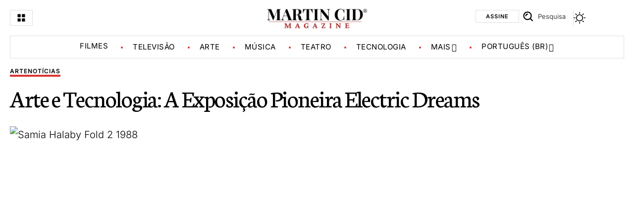

--- FILE ---
content_type: text/html; charset=UTF-8
request_url: https://pt-br.martincid.com/arte-pt-br/arte-e-tecnologia-a-exposicao-pioneira-electric-dreams/
body_size: 26382
content:
<!DOCTYPE html>
<html lang="pt-br" prefix="og: https://ogp.me/ns#">
<head>
    <meta charset="UTF-8" />
    <meta http-equiv="X-UA-Compatible" content="IE=edge" />
	<meta name="viewport" content="width=device-width, initial-scale=1.0" />
    <link rel="profile" href="https://gmpg.org/xfn/11" />
	
<!-- Otimização dos mecanismos de pesquisa pelo Rank Math PRO - https://rankmath.com/ -->
<title>Arte e Tecnologia: A Exposição Pioneira Electric Dreams - Martin Cid Magazine BR</title>
<meta name="description" content="Este outono, a Tate Modern celebrará os primeiros inovadores de arte óptica, cinética, programada e digital, que forjaram uma nova era de ambientes imersivos"/>
<meta name="robots" content="follow, index, max-snippet:-1, max-video-preview:-1, max-image-preview:large"/>
<link rel="canonical" href="https://pt-br.martincid.com/arte-pt-br/arte-e-tecnologia-a-exposicao-pioneira-electric-dreams/" />
<meta property="og:locale" content="pt_BR" />
<meta property="og:type" content="article" />
<meta property="og:title" content="Arte e Tecnologia: A Exposição Pioneira Electric Dreams - Martin Cid Magazine BR" />
<meta property="og:description" content="Este outono, a Tate Modern celebrará os primeiros inovadores de arte óptica, cinética, programada e digital, que forjaram uma nova era de ambientes imersivos" />
<meta property="og:url" content="https://pt-br.martincid.com/arte-pt-br/arte-e-tecnologia-a-exposicao-pioneira-electric-dreams/" />
<meta property="og:site_name" content="Martin Cid Magazine BR" />
<meta property="article:publisher" content="https://www.facebook.com/martincidmagazinemcm" />
<meta property="article:tag" content="arte" />
<meta property="article:tag" content="exposições" />
<meta property="article:tag" content="Londres" />
<meta property="article:section" content="Arte" />
<meta property="og:updated_time" content="2024-07-15T09:41:29-04:00" />
<meta property="og:image" content="https://images.martincid.com/2024/07/unnamed-94.jpg" />
<meta property="og:image:secure_url" content="https://images.martincid.com/2024/07/unnamed-94.jpg" />
<meta property="og:image:width" content="1200" />
<meta property="og:image:height" content="901" />
<meta property="og:image:alt" content="Samia Halaby Fold 2 1988" />
<meta property="og:image:type" content="image/jpeg" />
<meta name="twitter:card" content="summary_large_image" />
<meta name="twitter:title" content="Arte e Tecnologia: A Exposição Pioneira Electric Dreams - Martin Cid Magazine BR" />
<meta name="twitter:description" content="Este outono, a Tate Modern celebrará os primeiros inovadores de arte óptica, cinética, programada e digital, que forjaram uma nova era de ambientes imersivos" />
<meta name="twitter:site" content="@martincid" />
<meta name="twitter:creator" content="@lisbeththalberg" />
<meta name="twitter:image" content="https://images.martincid.com/2024/07/unnamed-94.jpg" />
<meta name="twitter:label1" content="Escrito por" />
<meta name="twitter:data1" content="Lisbeth Thalberg" />
<meta name="twitter:label2" content="Tempo para leitura" />
<meta name="twitter:data2" content="1 minuto" />
<script type="application/ld+json" class="rank-math-schema-pro">{"@context":"https://schema.org","@graph":[{"articleSection":"Arte, Not\u00edcias","headline":"Arte e Tecnologia: A Exposi\u00e7\u00e3o Pioneira Electric Dreams - Martin Cid Magazine BR","description":"Este outono, a Tate Modern celebrar\u00e1 os primeiros inovadores de arte \u00f3ptica, cin\u00e9tica, programada e digital, que forjaram uma nova era de ambientes imersivos","speakable":{"@type":"SpeakableSpecification","cssSelector":["h1.s-title","div.entry-content &gt; p:first-of-type"]},"@type":"NewsArticle","author":{"@type":"Person","name":"Lisbeth Thalberg","url":"https://pt-br.martincid.com/author/lisbetht/"},"datePublished":"2024-07-15T09:37:12-04:00","dateModified":"2024-07-15T09:41:29-04:00","image":{"@type":"ImageObject","url":"https://images.martincid.com/2024/07/unnamed-94.jpg"},"copyrightYear":"2024","name":"Arte e Tecnologia: A Exposi\u00e7\u00e3o Pioneira Electric Dreams - Martin Cid Magazine BR","mainEntityOfPage":{"@id":"https://pt-br.martincid.com/arte-pt-br/arte-e-tecnologia-a-exposicao-pioneira-electric-dreams/#webpage"}},{"@type":"Organization","@id":"https://pt-br.martincid.com/#organization","name":"Martin Cid Magazine BR","sameAs":["https://www.facebook.com/martincidmagazinemcm","https://twitter.com/martincid","https://news.google.com/publications/CAAiEIv0h98T7G_9BD-jaLEyitEqFAgKIhCL9IffE-xv_QQ_o2ixMorR","https://www.linkedin.com/company/martincidmagazine"],"logo":{"@type":"ImageObject","@id":"https://pt-br.martincid.com/#logo","url":"https://www.martincid.com/wp-content/uploads/2024/02/mcm_logo_112_112.png","contentUrl":"https://www.martincid.com/wp-content/uploads/2024/02/mcm_logo_112_112.png","caption":"Martin Cid Magazine BR","inLanguage":"pt-BR","width":"112","height":"112"}},{"@type":"WebSite","@id":"https://pt-br.martincid.com/#website","url":"https://pt-br.martincid.com","name":"Martin Cid Magazine BR","alternateName":"MCM BR","publisher":{"@id":"https://pt-br.martincid.com/#organization"},"inLanguage":"pt-BR"},{"@type":"ImageObject","@id":"https://images.martincid.com/2024/07/unnamed-94.jpg","url":"https://images.martincid.com/2024/07/unnamed-94.jpg","width":"1200","height":"901","caption":"Samia Halaby Fold 2 1988","inLanguage":"pt-BR"},{"@type":"WebPage","@id":"https://pt-br.martincid.com/arte-pt-br/arte-e-tecnologia-a-exposicao-pioneira-electric-dreams/#webpage","url":"https://pt-br.martincid.com/arte-pt-br/arte-e-tecnologia-a-exposicao-pioneira-electric-dreams/","name":"Arte e Tecnologia: A Exposi\u00e7\u00e3o Pioneira Electric Dreams - Martin Cid Magazine BR","datePublished":"2024-07-15T09:37:12-04:00","dateModified":"2024-07-15T09:41:29-04:00","isPartOf":{"@id":"https://pt-br.martincid.com/#website"},"primaryImageOfPage":{"@id":"https://images.martincid.com/2024/07/unnamed-94.jpg"},"inLanguage":"pt-BR"}]}</script>
<!-- /Plugin de SEO Rank Math para WordPress -->

<style id='wp-img-auto-sizes-contain-inline-css'>
img:is([sizes=auto i],[sizes^="auto," i]){contain-intrinsic-size:3000px 1500px}
/*# sourceURL=wp-img-auto-sizes-contain-inline-css */
</style>
<link rel='stylesheet' id='wp-block-library-css' href='https://pt-br.martincid.com/wp-includes/css/dist/block-library/style.min.css?ver=6.9' media='all' />
<style id='classic-theme-styles-inline-css'>
/*! This file is auto-generated */
.wp-block-button__link{color:#fff;background-color:#32373c;border-radius:9999px;box-shadow:none;text-decoration:none;padding:calc(.667em + 2px) calc(1.333em + 2px);font-size:1.125em}.wp-block-file__button{background:#32373c;color:#fff;text-decoration:none}
/*# sourceURL=/wp-includes/css/classic-themes.min.css */
</style>
<link rel='stylesheet' id='foxiz-elements-css' href='https://pt-br.martincid.com/wp-content/plugins/foxiz-core/lib/foxiz-elements/public/style.css?ver=3.1' media='all' />
<style id='global-styles-inline-css'>
:root{--wp--preset--aspect-ratio--square: 1;--wp--preset--aspect-ratio--4-3: 4/3;--wp--preset--aspect-ratio--3-4: 3/4;--wp--preset--aspect-ratio--3-2: 3/2;--wp--preset--aspect-ratio--2-3: 2/3;--wp--preset--aspect-ratio--16-9: 16/9;--wp--preset--aspect-ratio--9-16: 9/16;--wp--preset--color--black: #000000;--wp--preset--color--cyan-bluish-gray: #abb8c3;--wp--preset--color--white: #ffffff;--wp--preset--color--pale-pink: #f78da7;--wp--preset--color--vivid-red: #cf2e2e;--wp--preset--color--luminous-vivid-orange: #ff6900;--wp--preset--color--luminous-vivid-amber: #fcb900;--wp--preset--color--light-green-cyan: #7bdcb5;--wp--preset--color--vivid-green-cyan: #00d084;--wp--preset--color--pale-cyan-blue: #8ed1fc;--wp--preset--color--vivid-cyan-blue: #0693e3;--wp--preset--color--vivid-purple: #9b51e0;--wp--preset--gradient--vivid-cyan-blue-to-vivid-purple: linear-gradient(135deg,rgb(6,147,227) 0%,rgb(155,81,224) 100%);--wp--preset--gradient--light-green-cyan-to-vivid-green-cyan: linear-gradient(135deg,rgb(122,220,180) 0%,rgb(0,208,130) 100%);--wp--preset--gradient--luminous-vivid-amber-to-luminous-vivid-orange: linear-gradient(135deg,rgb(252,185,0) 0%,rgb(255,105,0) 100%);--wp--preset--gradient--luminous-vivid-orange-to-vivid-red: linear-gradient(135deg,rgb(255,105,0) 0%,rgb(207,46,46) 100%);--wp--preset--gradient--very-light-gray-to-cyan-bluish-gray: linear-gradient(135deg,rgb(238,238,238) 0%,rgb(169,184,195) 100%);--wp--preset--gradient--cool-to-warm-spectrum: linear-gradient(135deg,rgb(74,234,220) 0%,rgb(151,120,209) 20%,rgb(207,42,186) 40%,rgb(238,44,130) 60%,rgb(251,105,98) 80%,rgb(254,248,76) 100%);--wp--preset--gradient--blush-light-purple: linear-gradient(135deg,rgb(255,206,236) 0%,rgb(152,150,240) 100%);--wp--preset--gradient--blush-bordeaux: linear-gradient(135deg,rgb(254,205,165) 0%,rgb(254,45,45) 50%,rgb(107,0,62) 100%);--wp--preset--gradient--luminous-dusk: linear-gradient(135deg,rgb(255,203,112) 0%,rgb(199,81,192) 50%,rgb(65,88,208) 100%);--wp--preset--gradient--pale-ocean: linear-gradient(135deg,rgb(255,245,203) 0%,rgb(182,227,212) 50%,rgb(51,167,181) 100%);--wp--preset--gradient--electric-grass: linear-gradient(135deg,rgb(202,248,128) 0%,rgb(113,206,126) 100%);--wp--preset--gradient--midnight: linear-gradient(135deg,rgb(2,3,129) 0%,rgb(40,116,252) 100%);--wp--preset--font-size--small: 13px;--wp--preset--font-size--medium: 20px;--wp--preset--font-size--large: 36px;--wp--preset--font-size--x-large: 42px;--wp--preset--spacing--20: 0.44rem;--wp--preset--spacing--30: 0.67rem;--wp--preset--spacing--40: 1rem;--wp--preset--spacing--50: 1.5rem;--wp--preset--spacing--60: 2.25rem;--wp--preset--spacing--70: 3.38rem;--wp--preset--spacing--80: 5.06rem;--wp--preset--shadow--natural: 6px 6px 9px rgba(0, 0, 0, 0.2);--wp--preset--shadow--deep: 12px 12px 50px rgba(0, 0, 0, 0.4);--wp--preset--shadow--sharp: 6px 6px 0px rgba(0, 0, 0, 0.2);--wp--preset--shadow--outlined: 6px 6px 0px -3px rgb(255, 255, 255), 6px 6px rgb(0, 0, 0);--wp--preset--shadow--crisp: 6px 6px 0px rgb(0, 0, 0);}:where(.is-layout-flex){gap: 0.5em;}:where(.is-layout-grid){gap: 0.5em;}body .is-layout-flex{display: flex;}.is-layout-flex{flex-wrap: wrap;align-items: center;}.is-layout-flex > :is(*, div){margin: 0;}body .is-layout-grid{display: grid;}.is-layout-grid > :is(*, div){margin: 0;}:where(.wp-block-columns.is-layout-flex){gap: 2em;}:where(.wp-block-columns.is-layout-grid){gap: 2em;}:where(.wp-block-post-template.is-layout-flex){gap: 1.25em;}:where(.wp-block-post-template.is-layout-grid){gap: 1.25em;}.has-black-color{color: var(--wp--preset--color--black) !important;}.has-cyan-bluish-gray-color{color: var(--wp--preset--color--cyan-bluish-gray) !important;}.has-white-color{color: var(--wp--preset--color--white) !important;}.has-pale-pink-color{color: var(--wp--preset--color--pale-pink) !important;}.has-vivid-red-color{color: var(--wp--preset--color--vivid-red) !important;}.has-luminous-vivid-orange-color{color: var(--wp--preset--color--luminous-vivid-orange) !important;}.has-luminous-vivid-amber-color{color: var(--wp--preset--color--luminous-vivid-amber) !important;}.has-light-green-cyan-color{color: var(--wp--preset--color--light-green-cyan) !important;}.has-vivid-green-cyan-color{color: var(--wp--preset--color--vivid-green-cyan) !important;}.has-pale-cyan-blue-color{color: var(--wp--preset--color--pale-cyan-blue) !important;}.has-vivid-cyan-blue-color{color: var(--wp--preset--color--vivid-cyan-blue) !important;}.has-vivid-purple-color{color: var(--wp--preset--color--vivid-purple) !important;}.has-black-background-color{background-color: var(--wp--preset--color--black) !important;}.has-cyan-bluish-gray-background-color{background-color: var(--wp--preset--color--cyan-bluish-gray) !important;}.has-white-background-color{background-color: var(--wp--preset--color--white) !important;}.has-pale-pink-background-color{background-color: var(--wp--preset--color--pale-pink) !important;}.has-vivid-red-background-color{background-color: var(--wp--preset--color--vivid-red) !important;}.has-luminous-vivid-orange-background-color{background-color: var(--wp--preset--color--luminous-vivid-orange) !important;}.has-luminous-vivid-amber-background-color{background-color: var(--wp--preset--color--luminous-vivid-amber) !important;}.has-light-green-cyan-background-color{background-color: var(--wp--preset--color--light-green-cyan) !important;}.has-vivid-green-cyan-background-color{background-color: var(--wp--preset--color--vivid-green-cyan) !important;}.has-pale-cyan-blue-background-color{background-color: var(--wp--preset--color--pale-cyan-blue) !important;}.has-vivid-cyan-blue-background-color{background-color: var(--wp--preset--color--vivid-cyan-blue) !important;}.has-vivid-purple-background-color{background-color: var(--wp--preset--color--vivid-purple) !important;}.has-black-border-color{border-color: var(--wp--preset--color--black) !important;}.has-cyan-bluish-gray-border-color{border-color: var(--wp--preset--color--cyan-bluish-gray) !important;}.has-white-border-color{border-color: var(--wp--preset--color--white) !important;}.has-pale-pink-border-color{border-color: var(--wp--preset--color--pale-pink) !important;}.has-vivid-red-border-color{border-color: var(--wp--preset--color--vivid-red) !important;}.has-luminous-vivid-orange-border-color{border-color: var(--wp--preset--color--luminous-vivid-orange) !important;}.has-luminous-vivid-amber-border-color{border-color: var(--wp--preset--color--luminous-vivid-amber) !important;}.has-light-green-cyan-border-color{border-color: var(--wp--preset--color--light-green-cyan) !important;}.has-vivid-green-cyan-border-color{border-color: var(--wp--preset--color--vivid-green-cyan) !important;}.has-pale-cyan-blue-border-color{border-color: var(--wp--preset--color--pale-cyan-blue) !important;}.has-vivid-cyan-blue-border-color{border-color: var(--wp--preset--color--vivid-cyan-blue) !important;}.has-vivid-purple-border-color{border-color: var(--wp--preset--color--vivid-purple) !important;}.has-vivid-cyan-blue-to-vivid-purple-gradient-background{background: var(--wp--preset--gradient--vivid-cyan-blue-to-vivid-purple) !important;}.has-light-green-cyan-to-vivid-green-cyan-gradient-background{background: var(--wp--preset--gradient--light-green-cyan-to-vivid-green-cyan) !important;}.has-luminous-vivid-amber-to-luminous-vivid-orange-gradient-background{background: var(--wp--preset--gradient--luminous-vivid-amber-to-luminous-vivid-orange) !important;}.has-luminous-vivid-orange-to-vivid-red-gradient-background{background: var(--wp--preset--gradient--luminous-vivid-orange-to-vivid-red) !important;}.has-very-light-gray-to-cyan-bluish-gray-gradient-background{background: var(--wp--preset--gradient--very-light-gray-to-cyan-bluish-gray) !important;}.has-cool-to-warm-spectrum-gradient-background{background: var(--wp--preset--gradient--cool-to-warm-spectrum) !important;}.has-blush-light-purple-gradient-background{background: var(--wp--preset--gradient--blush-light-purple) !important;}.has-blush-bordeaux-gradient-background{background: var(--wp--preset--gradient--blush-bordeaux) !important;}.has-luminous-dusk-gradient-background{background: var(--wp--preset--gradient--luminous-dusk) !important;}.has-pale-ocean-gradient-background{background: var(--wp--preset--gradient--pale-ocean) !important;}.has-electric-grass-gradient-background{background: var(--wp--preset--gradient--electric-grass) !important;}.has-midnight-gradient-background{background: var(--wp--preset--gradient--midnight) !important;}.has-small-font-size{font-size: var(--wp--preset--font-size--small) !important;}.has-medium-font-size{font-size: var(--wp--preset--font-size--medium) !important;}.has-large-font-size{font-size: var(--wp--preset--font-size--large) !important;}.has-x-large-font-size{font-size: var(--wp--preset--font-size--x-large) !important;}
:where(.wp-block-post-template.is-layout-flex){gap: 1.25em;}:where(.wp-block-post-template.is-layout-grid){gap: 1.25em;}
:where(.wp-block-term-template.is-layout-flex){gap: 1.25em;}:where(.wp-block-term-template.is-layout-grid){gap: 1.25em;}
:where(.wp-block-columns.is-layout-flex){gap: 2em;}:where(.wp-block-columns.is-layout-grid){gap: 2em;}
:root :where(.wp-block-pullquote){font-size: 1.5em;line-height: 1.6;}
/*# sourceURL=global-styles-inline-css */
</style>
<link rel='stylesheet' id='wpml-legacy-dropdown-0-css' href='https://pt-br.martincid.com/wp-content/plugins/sitepress-multilingual-cms/templates/language-switchers/legacy-dropdown/style.min.css?ver=1' media='all' />
<link rel='stylesheet' id='newsletter-css' href='https://pt-br.martincid.com/wp-content/plugins/newsletter/style.css?ver=9.1.0' media='all' />
<link rel='stylesheet' id='elementor-frontend-css' href='https://pt-br.martincid.com/wp-content/plugins/elementor/assets/css/frontend.min.css?ver=3.34.1' media='all' />
<link rel='stylesheet' id='elementor-post-3040955-css' href='https://pt-br.martincid.com/wp-content/uploads/elementor/css/post-3040955.css?ver=1767996840' media='all' />
<link rel='stylesheet' id='elementor-post-2602425-css' href='https://pt-br.martincid.com/wp-content/uploads/elementor/css/post-2602425.css?ver=1767996973' media='all' />
<link rel='stylesheet' id='elementor-post-2601284-css' href='https://pt-br.martincid.com/wp-content/uploads/elementor/css/post-2601284.css?ver=1767996973' media='all' />
<link rel='stylesheet' id='elementor-post-2599711-css' href='https://pt-br.martincid.com/wp-content/uploads/elementor/css/post-2599711.css?ver=1767996930' media='all' />
<link rel='stylesheet' id='elementor-post-2599603-css' href='https://pt-br.martincid.com/wp-content/uploads/elementor/css/post-2599603.css?ver=1767996930' media='all' />
<link rel='stylesheet' id='foxiz-font-css' href='https://fonts.googleapis.com/css?family=Inter%3A200%2C300%2C400%2C500%2C600%2C700%2C800%2C900%2C100italic%2C200italic%2C300italic%2C400italic%2C500italic%2C600italic%2C700italic%2C800italic%2C900italic%7CNeuton%3A400%2C400italic&#038;ver=2.7.0' media='all' />
<link rel='stylesheet' id='foxiz-main-css' href='https://pt-br.martincid.com/wp-content/themes/foxiz/assets/css/main.css?ver=2.7.0' media='all' />
<style id='foxiz-main-inline-css'>
:root {--body-family:Inter, Arial, Helvetica, sans-serif;--body-fweight:300;--body-fcolor:#000000;--body-fsize:20px;--h1-family:Neuton, Garamond, serif;--h1-fweight:400;--h1-fsize:42px;--h1-fspace:-0.02381em;--h1-fheight:1.048;--h2-family:Neuton, Garamond, serif;--h2-fweight:400;--h2-fsize:36px;--h2-fspace:-0.02083em;--h2-fheight:1.111;--h3-family:Neuton, Garamond, serif;--h3-fweight:400;--h3-fsize:28px;--h3-fspace:-0.01786em;--h3-fheight:1.179;--h4-family:Neuton, Garamond, serif;--h4-fweight:400;--h4-fsize:22px;--h4-fspace:-0.01136em;--h4-fheight:1.227;--h5-family:Neuton, Garamond, serif;--h5-fweight:400;--h5-fsize:20px;--h5-fspace:-0.01250em;--h5-fheight:1.300;--h6-family:Neuton, Garamond, serif;--h6-fweight:400;--h6-fsize:18px;--h6-fspace:-0.01389em;--h6-fheight:1.389;--cat-family:Inter, Arial, Helvetica, sans-serif;--cat-fweight:600;--cat-fsize:12px;--cat-fspace:0.08333em;--meta-family:Inter, Arial, Helvetica, sans-serif;--meta-fweight:300;--meta-fcolor:#000000;--meta-fsize:13px;--meta-fspace:0.00000em;--meta-b-family:Inter, Arial, Helvetica, sans-serif;--meta-b-fweight:500;--meta-b-fspace:0px;--input-family:Inter, Arial, Helvetica, sans-serif;--input-fweight:400;--input-fsize:14px;--btn-family:Inter, Arial, Helvetica, sans-serif;--btn-fweight:600;--btn-transform:uppercase;--btn-fsize:13px;--menu-family:Inter;--menu-fweight:400;--menu-transform:uppercase;--menu-fsize:15px;--menu-fspace:0.03333em;--submenu-family:Inter;--submenu-fweight:400;--submenu-fsize:14px;--submenu-fspace:0.03571em;--dwidgets-family:Inter;--dwidgets-fweight:400;--dwidgets-fsize:15px;--headline-family:Neuton, Garamond, serif;--headline-fweight:400;--headline-fsize:50px;--headline-fspace:-0.03000em;--headline-fheight:1.100;--tagline-family:Inter, 'system-ui', -apple-system, BlinkMacSystemFont, 'Segoe UI', Roboto, Oxygen, Ubuntu, Cantarell, 'Fira Sans', 'Droid Sans', 'Helvetica Neue', sans-serif;--tagline-fweight:300;--tagline-fsize:18px;--tagline-fheight:1.444;--heading-family:Inter;--heading-fweight:700;--subheading-family:Inter;--subheading-fweight:400;--subheading-fsize:13px;--quote-family:Neuton;--quote-fweight:400;--quote-fstyle:italic;--quote-fspace:-0.5px;--epagi-family:Inter;--epagi-fweight:400;--epagi-fsize:14px;--excerpt-family:Inter, Arial, Helvetica, sans-serif;--excerpt-fweight:300;--excerpt-fsize:13px;--bcrumb-family:Inter;--bcrumb-fweight:300;--bcrumb-fsize:13px;--toc-family:Inter;--toc-fweight:500;--readmore-fsize : 14px;--headline-s-fsize : 48px;--tagline-s-fsize : 17px;--bookmark-fsize : 14px;}@media (max-width: 1024px) {body {--body-fsize : 19px;--h1-fsize : 40px;--h2-fsize : 28px;--h3-fsize : 24px;--h4-fsize : 20px;--h5-fsize : 19px;--h6-fsize : 17px;--cat-fsize : 11px;--meta-fsize : 12px;--readmore-fsize : 10px;--bcrumb-fsize : 12px;--excerpt-fsize : 12px;--dwidgets-fsize : 14px;--headline-fsize : 45px;--headline-s-fsize : 45px;--tagline-fsize : 17px;--tagline-s-fsize : 17px;--bookmark-fsize : 14px;}}@media (max-width: 767px) {body {--body-fsize : 18px;--h1-fsize : 30px;--h2-fsize : 25px;--h3-fsize : 22px;--h4-fsize : 18px;--h5-fsize : 18px;--h6-fsize : 17px;--cat-fsize : 10px;--meta-fsize : 11px;--readmore-fsize : 10px;--bcrumb-fsize : 12px;--excerpt-fsize : 12px;--dwidgets-fsize : 14px;--headline-fsize : 35px;--headline-s-fsize : 35px;--tagline-fsize : 16px;--tagline-s-fsize : 16px;--bookmark-fsize : 14px;--dm-size : 20px;}}:root {--g-color :#dd3333;--g-color-90 :#dd3333e6;--dark-accent :#000000;--dark-accent-90 :#000000e6;--dark-accent-0 :#00000000;--review-color :#dd3333;--video-color :#000000;--excerpt-color :#000000;--indicator-bg-from :#ffad21;--indicator-bg-to :#43b2db;--indicator-height :2px;}[data-theme="dark"], .light-scheme {--solid-white :#080808;--dark-accent :#12121a;--dark-accent-90 :#12121ae6;--dark-accent-0 :#12121a00;--excerpt-color :#ffffff;--meta-fcolor :#ffffff;}[data-theme="dark"].is-hd-4 {--nav-bg: #191c20;--nav-bg-from: #191c20;--nav-bg-to: #191c20;--nav-bg-glass: #191c2011;--nav-bg-glass-from: #191c2011;--nav-bg-glass-to: #191c2011;}.is-hd-5, body.is-hd-5:not(.sticky-on) {--hd-logo-height :25px;}[data-theme="dark"].is-hd-5, [data-theme="dark"].is-hd-5:not(.sticky-on) {--nav-bg: #191c20;--nav-bg-from: #191c20;--nav-bg-to: #191c20;--nav-bg-glass: #191c2011;--nav-bg-glass-from: #191c2011;--nav-bg-glass-to: #191c2011;}:root {--subnav-bg: #000000;--subnav-bg-from: #000000;--subnav-bg-to: #000000;--subnav-color :#ffffff;--subnav-color-10 :#ffffff1a;--subnav-color-h :#ffffff;--subnav-bg-h :#dd3333;--topad-spacing :15px;--input-bg : transparent;--input-border : 1px solid currentColor;--hyperlink-line-color :var(--g-color);--mlogo-height :35px;--flogo-height :25px;--heading-color :#000000;--heading-sub-color :#000000;--s-content-width : 760px;--max-width-wo-sb : 840px;--s10-feat-ratio :45%;--s11-feat-ratio :45%;--verified-color :#dd3333;--dm-size : 22px;--login-popup-w : 350px;--m-icon-spacing : 10px;}[data-theme="dark"], .light-scheme {--heading-color :#ffffff;--heading-sub-color :#ffffff; }.p-readmore { font-family:Inter, Arial, Helvetica, sans-serif;font-weight:600;text-transform:uppercase;letter-spacing:1px;}.mobile-menu > li > a  { font-family:Inter;font-weight:400;font-size:14px;letter-spacing:0.5px;}.mobile-menu .sub-menu a, .logged-mobile-menu a { font-family:Inter;font-weight:400;font-size:15px;letter-spacing:0.5px;}.mobile-qview a { font-family:Inter;font-weight:400;font-size:14px;letter-spacing:0.5px;}.search-header:before { background-repeat : no-repeat;background-size : cover;background-image : url(https://foxiz.themeruby.com/illuminated/wp-content/uploads/sites/6/2024/01/bg-s.jpg);background-attachment : scroll;background-position : center center;}[data-theme="dark"] .search-header:before { background-repeat : no-repeat;background-size : cover;background-image : url(https://foxiz.themeruby.com/illuminated/wp-content/uploads/sites/6/2024/01/ds-bg.png);background-attachment : scroll;background-position : center center;}.footer-has-bg { background-color : #ffffff;}[data-theme="dark"] .footer-has-bg { background-color : #000000;}#amp-mobile-version-switcher { display: none; }.search-icon-svg { -webkit-mask-image: url(https://www.martincid.com/wp-content/uploads/2024/03/search.svg);mask-image: url(https://www.martincid.com/wp-content/uploads/2024/03/search.svg); }.mobile-menu .sub-menu > * {flex: 0 0 100%}input[type="text"]:focus, input[type="tel"]:focus , input[type="password"]:focus,input[type="email"]:focus, input[type="url"]:focus, input[type="search"]:focus, input[type="number"]:focus,textarea:focus { border-color: currentColor; }.search-icon-svg, .rbi-search.wnav-icon { font-size: 26px;}@media (min-width: 1025px) { .grid-container > .sidebar-wrap { flex: 0 0 30%; width: 30%; } .grid-container > .s-ct { flex: 0 0 69.9%; width: 69.9%; } }@media (max-width: 767px) { .search-icon-svg, .rbi-search.wnav-icon { font-size: 22.1px;} }.live-tag:after { content: "Live Updates: " }
/*# sourceURL=foxiz-main-inline-css */
</style>
<link rel='stylesheet' id='foxiz-print-css' href='https://pt-br.martincid.com/wp-content/themes/foxiz/assets/css/print.css?ver=2.7.0' media='all' />
<link rel='stylesheet' id='foxiz-style-css' href='https://pt-br.martincid.com/wp-content/themes/foxiz/style.css?ver=2.7.0' media='all' />
<link rel='stylesheet' id='elementor-gf-local-roboto-css' href='https://pt-br.martincid.com/wp-content/uploads/elementor/google-fonts/css/roboto.css?ver=1766395491' media='all' />
<link rel='stylesheet' id='elementor-gf-local-robotoslab-css' href='https://pt-br.martincid.com/wp-content/uploads/elementor/google-fonts/css/robotoslab.css?ver=1766395525' media='all' />
<link rel='stylesheet' id='elementor-gf-local-inter-css' href='https://pt-br.martincid.com/wp-content/uploads/elementor/google-fonts/css/inter.css?ver=1766395514' media='all' />
<script src="https://pt-br.martincid.com/wp-includes/js/jquery/jquery.min.js?ver=3.7.1" id="jquery-core-js"></script>
<script src="https://pt-br.martincid.com/wp-includes/js/jquery/jquery-migrate.min.js?ver=3.4.1" id="jquery-migrate-js"></script>
<script src="https://pt-br.martincid.com/wp-content/plugins/sitepress-multilingual-cms/templates/language-switchers/legacy-dropdown/script.min.js?ver=1" id="wpml-legacy-dropdown-0-js"></script>
<script id="wpml-xdomain-data-js-extra">
var wpml_xdomain_data = {"css_selector":"wpml-ls-item","ajax_url":"https://pt-br.martincid.com/wp-admin/admin-ajax.php","current_lang":"pt-br","_nonce":"6cdde49c7c"};
//# sourceURL=wpml-xdomain-data-js-extra
</script>
<script src="https://pt-br.martincid.com/wp-content/plugins/sitepress-multilingual-cms/res/js/xdomain-data.js?ver=486900" id="wpml-xdomain-data-js" defer data-wp-strategy="defer"></script>
<link rel="preload" href="https://pt-br.martincid.com/wp-content/themes/foxiz/assets/fonts/icons.woff2?ver=2.5.0" as="font" type="font/woff2" crossorigin="anonymous"> <link rel="https://api.w.org/" href="https://pt-br.martincid.com/wp-json/" /><link rel="alternate" title="JSON" type="application/json" href="https://pt-br.martincid.com/wp-json/wp/v2/posts/1678174" /><link rel="EditURI" type="application/rsd+xml" title="RSD" href="https://pt-br.martincid.com/xmlrpc.php?rsd" />
<link rel='shortlink' href='https://pt-br.martincid.com/?p=1678174' />
<meta name="generator" content="WPML ver:4.8.6 stt:59,61,12,1,4,3,21,27,28,29,38,40,42,41,44,45,2,50,53,57;" />
<link rel="alternate" hreflang="en" href="https://www.martincid.com/art/electric-dreams-a-journey-into-the-connection-of-art-and-technology-tate-modern-london/" />
<link rel="alternate" hreflang="es" href="https://es.martincid.com/arte/suenos-electricos-arte-y-tecnologia-antes-de-la-internet-en-tate-modern-londres/" />
<link rel="alternate" hreflang="fr" href="https://fr.martincid.com/art-fr/electric-dreams-un-voyage-dans-lart-et-la-technologie-avant-linternet-a-la-tate-modern-londres/" />
<link rel="alternate" hreflang="de" href="https://de.martincid.com/kunst/electric-dreams-eine-reise-durch-die-kunst-und-technologie-vor-dem-internet/" />
<link rel="alternate" hreflang="it" href="https://it.martincid.com/arte-3/electric-dreams-arte-e-tecnologia-prima-dellinternet-tate-modern-londra/" />
<link rel="alternate" hreflang="ro" href="https://ro.martincid.com/arta/electric-dreams-inovatii-artistice-si-tehnologice-inainte-de-internet/" />
<link rel="alternate" hreflang="pt-br" href="https://pt-br.martincid.com/arte-pt-br/arte-e-tecnologia-a-exposicao-pioneira-electric-dreams/" />
<link rel="alternate" hreflang="pt-pt" href="https://pt-pt.martincid.com/arte-pt-pt/sonhos-eletricos-a-arte-e-a-tecnologia-antes-da-internet-na-tate-modern-londres/" />
<link rel="alternate" hreflang="ko" href="https://ko.martincid.com/art-ko/%ec%a0%84%ec%9e%90%ec%9d%98-%ea%bf%88%eb%93%a4%ec%9d%b4-%ed%8e%bc%ec%b9%98%eb%8a%94-%ec%98%88%ec%88%a0%ec%9d%98-%ea%b4%91%ed%99%9c%ed%95%9c-%ec%84%b8%ea%b3%84/" />
<link rel="alternate" hreflang="ja" href="https://ja.martincid.com/art-ja/%e3%80%8eelectric-dreams%ef%bc%9a%e3%82%a4%e3%83%b3%e3%82%bf%e3%83%bc%e3%83%8d%e3%83%83%e3%83%88%e4%bb%a5%e5%89%8d%e3%81%ae%e3%82%a2%e3%83%bc%e3%83%88%e3%81%a8%e3%83%86%e3%82%af%e3%83%8e%e3%83%ad/" />
<link rel="alternate" hreflang="zh-hans" href="https://zh-hans.martincid.com/art-zh-hans/%e3%80%8a%e7%94%b5%e5%ad%90%e6%a2%a6%e6%83%b3%e3%80%8b%ef%bc%9a%e8%89%ba%e6%9c%af%e4%b8%8e%e7%a7%91%e6%8a%80%e4%b9%8b%e4%ba%a4%e6%b1%87/" />
<link rel="alternate" hreflang="x-default" href="https://www.martincid.com/art/electric-dreams-a-journey-into-the-connection-of-art-and-technology-tate-modern-london/" />
<meta name="generator" content="Elementor 3.34.1; features: e_font_icon_svg, additional_custom_breakpoints; settings: css_print_method-external, google_font-enabled, font_display-swap">
			<style>
				.e-con.e-parent:nth-of-type(n+4):not(.e-lazyloaded):not(.e-no-lazyload),
				.e-con.e-parent:nth-of-type(n+4):not(.e-lazyloaded):not(.e-no-lazyload) * {
					background-image: none !important;
				}
				@media screen and (max-height: 1024px) {
					.e-con.e-parent:nth-of-type(n+3):not(.e-lazyloaded):not(.e-no-lazyload),
					.e-con.e-parent:nth-of-type(n+3):not(.e-lazyloaded):not(.e-no-lazyload) * {
						background-image: none !important;
					}
				}
				@media screen and (max-height: 640px) {
					.e-con.e-parent:nth-of-type(n+2):not(.e-lazyloaded):not(.e-no-lazyload),
					.e-con.e-parent:nth-of-type(n+2):not(.e-lazyloaded):not(.e-no-lazyload) * {
						background-image: none !important;
					}
				}
			</style>
			<link rel="icon" href="https://images.martincid.com/2024/02/mcm_logo_112_112-100x100.png" sizes="32x32" />
<link rel="icon" href="https://images.martincid.com/2024/02/mcm_logo_112_112.png" sizes="192x192" />
<link rel="apple-touch-icon" href="https://images.martincid.com/2024/02/mcm_logo_112_112.png" />
<meta name="msapplication-TileImage" content="https://images.martincid.com/2024/02/mcm_logo_112_112.png" />
		<style id="wp-custom-css">
			.site-header, .header-inner, .logo-fixed, .main-menu { display: block !important; visibility: visible !important; }
.header-holder { min-height: 80px; }		</style>
		<script data-cfasync="false" nonce="452b863f-d6af-40ce-94ef-73cc9f67dd36">try{(function(w,d){!function(j,k,l,m){if(j.zaraz)console.error("zaraz is loaded twice");else{j[l]=j[l]||{};j[l].executed=[];j.zaraz={deferred:[],listeners:[]};j.zaraz._v="5874";j.zaraz._n="452b863f-d6af-40ce-94ef-73cc9f67dd36";j.zaraz.q=[];j.zaraz._f=function(n){return async function(){var o=Array.prototype.slice.call(arguments);j.zaraz.q.push({m:n,a:o})}};for(const p of["track","set","debug"])j.zaraz[p]=j.zaraz._f(p);j.zaraz.init=()=>{var q=k.getElementsByTagName(m)[0],r=k.createElement(m),s=k.getElementsByTagName("title")[0];s&&(j[l].t=k.getElementsByTagName("title")[0].text);j[l].x=Math.random();j[l].w=j.screen.width;j[l].h=j.screen.height;j[l].j=j.innerHeight;j[l].e=j.innerWidth;j[l].l=j.location.href;j[l].r=k.referrer;j[l].k=j.screen.colorDepth;j[l].n=k.characterSet;j[l].o=(new Date).getTimezoneOffset();if(j.dataLayer)for(const t of Object.entries(Object.entries(dataLayer).reduce((u,v)=>({...u[1],...v[1]}),{})))zaraz.set(t[0],t[1],{scope:"page"});j[l].q=[];for(;j.zaraz.q.length;){const w=j.zaraz.q.shift();j[l].q.push(w)}r.defer=!0;for(const x of[localStorage,sessionStorage])Object.keys(x||{}).filter(z=>z.startsWith("_zaraz_")).forEach(y=>{try{j[l]["z_"+y.slice(7)]=JSON.parse(x.getItem(y))}catch{j[l]["z_"+y.slice(7)]=x.getItem(y)}});r.referrerPolicy="origin";r.src="/cdn-cgi/zaraz/s.js?z="+btoa(encodeURIComponent(JSON.stringify(j[l])));q.parentNode.insertBefore(r,q)};["complete","interactive"].includes(k.readyState)?zaraz.init():j.addEventListener("DOMContentLoaded",zaraz.init)}}(w,d,"zarazData","script");window.zaraz._p=async d$=>new Promise(ea=>{if(d$){d$.e&&d$.e.forEach(eb=>{try{const ec=d.querySelector("script[nonce]"),ed=ec?.nonce||ec?.getAttribute("nonce"),ee=d.createElement("script");ed&&(ee.nonce=ed);ee.innerHTML=eb;ee.onload=()=>{d.head.removeChild(ee)};d.head.appendChild(ee)}catch(ef){console.error(`Error executing script: ${eb}\n`,ef)}});Promise.allSettled((d$.f||[]).map(eg=>fetch(eg[0],eg[1])))}ea()});zaraz._p({"e":["(function(w,d){})(window,document)"]});})(window,document)}catch(e){throw fetch("/cdn-cgi/zaraz/t"),e;};</script></head>
<body class="wp-singular post-template-default single single-post postid-1678174 single-format-standard wp-embed-responsive wp-theme-foxiz elementor-default elementor-kit-3040955 menu-ani-4 hover-ani-2 btn-ani-3 btn-transform-2 is-rm-simple lmeta-label loader-4 dark-sw-2 mtax-1 is-hd-rb_template is-standard-11 is-backtop none-m-backtop " data-theme="default">
		<script>
			(function () {
				const yesStorage = () => {
					let storage;
					try {
						storage = window['localStorage'];
						storage.setItem('__rbStorageSet', 'x');
						storage.removeItem('__rbStorageSet');
						return true;
					} catch {
						return false;
					}
				};
				let currentMode = null;
				const darkModeID = 'RubyDarkMode';
								currentMode = yesStorage() ? localStorage.getItem(darkModeID) || null : 'default';
				if (!currentMode) {
										currentMode = 'default';
					yesStorage() && localStorage.setItem(darkModeID, 'default');
									}
				document.body.setAttribute('data-theme', currentMode === 'dark' ? 'dark' : 'default');
							})();
		</script>
		<div class="site-outer">
			<div id="site-header" class="header-wrap rb-section header-template">
					<div class="reading-indicator"><span id="reading-progress"></span></div>
					<div class="navbar-outer navbar-template-outer">
				<div id="header-template-holder"><div class="header-template-inner">		<div data-elementor-type="wp-post" data-elementor-id="2599711" class="elementor elementor-2599711 elementor-1954">
				<div class="elementor-element elementor-element-3d9d565 e-flex e-con-boxed e-con e-parent" data-id="3d9d565" data-element_type="container">
					<div class="e-con-inner">
		<div class="elementor-element elementor-element-a3a783c e-con-full e-flex e-con e-child" data-id="a3a783c" data-element_type="container">
				<div class="elementor-element elementor-element-29c1007 elementor-widget elementor-widget-foxiz-popup-template" data-id="29c1007" data-element_type="widget" data-widget_type="foxiz-popup-template.default">
				<div class="elementor-widget-container">
					<div class="popup-trigger-btn h5" data-trigger="uid_29c1007" data-position="rb-popup-left"><i class="popup-trigger-svg"></i></div>				</div>
				</div>
				</div>
		<div class="elementor-element elementor-element-d2fce5c e-con-full e-flex e-con e-child" data-id="d2fce5c" data-element_type="container">
				<div class="elementor-element elementor-element-1968e0e elementor-widget elementor-widget-foxiz-logo" data-id="1968e0e" data-element_type="widget" data-widget_type="foxiz-logo.default">
				<div class="elementor-widget-container">
							<div class="the-logo">
			<a href="https://pt-br.martincid.com/">
									<img fetchpriority="high" loading="eager" fetchpriority="high" decoding="async" data-mode="default" width="416" height="95" src="https://www.martincid.com/wp-content/uploads/2025/09/mcm_logo_black.svg" alt="Martin Cid Magazine" />
					<img fetchpriority="high" loading="eager" fetchpriority="high" decoding="async" data-mode="dark" width="416" height="95" src="https://www.martincid.com/wp-content/uploads/2025/09/mcm_logo_white.svg" alt="Martin Cid Magazine" />
							</a>
					</div>
						</div>
				</div>
				</div>
		<div class="elementor-element elementor-element-ab167dc e-con-full e-flex e-con e-child" data-id="ab167dc" data-element_type="container">
				<div class="elementor-element elementor-element-8b44a12 elementor-widget elementor-widget-button" data-id="8b44a12" data-element_type="widget" data-widget_type="button.default">
										<a class="elementor-button elementor-button-link elementor-size-sm" href="https://pt-br.martincid.com/newsletter-2/">
						<span class="elementor-button-content-wrapper">
									<span class="elementor-button-text">Assine</span>
					</span>
					</a>
								</div>
				<div class="elementor-element elementor-element-76b9c16 elementor-widget elementor-widget-foxiz-search-icon" data-id="76b9c16" data-element_type="widget" data-widget_type="foxiz-search-icon.default">
				<div class="elementor-widget-container">
							<div class="wnav-holder w-header-search header-dropdown-outer">
			<a href="#" role="button" data-title="Busca" class="icon-holder header-element search-btn search-trigger has-label" aria-label="Busca">
				<span class="search-icon-svg"></span>									<span class="header-search-label meta-text">Pesquisa</span>
							</a>
							<div class="header-dropdown">
					<div class="header-search-form is-icon-layout">
						<form method="get" action="https://pt-br.martincid.com/" class="rb-search-form live-search-form"  data-search="post" data-limit="4" data-follow="0" data-tax="category" data-dsource="0"  data-ptype="post,people"><div class="search-form-inner"><span class="search-icon"><span class="search-icon-svg"></span></span><span class="search-text"><input type="text" class="field" placeholder="Dicas e tendências de pesquisa, análises ..." value="" name="s"/></span><input type="hidden" class="is-hidden" value="post,people" name="post_type"/><span class="rb-search-submit"><input type="submit" value="Busca"/><i class="rbi rbi-cright" aria-hidden="true"></i></span><span class="live-search-animation rb-loader"></span></div><div class="live-search-response"></div></form>					</div>
				</div>
					</div>
						</div>
				</div>
				<div class="elementor-element elementor-element-1dd2be0 elementor-widget elementor-widget-foxiz-dark-mode-toggle" data-id="1dd2be0" data-element_type="widget" data-widget_type="foxiz-dark-mode-toggle.default">
				<div class="elementor-widget-container">
							<div class="dark-mode-toggle-wrap">
			<div class="dark-mode-toggle">
                <span class="dark-mode-slide">
                    <i class="dark-mode-slide-btn mode-icon-dark" data-title="Mudar para luz"><svg class="svg-icon svg-mode-dark" aria-hidden="true" role="img" focusable="false" xmlns="http://www.w3.org/2000/svg" viewBox="0 0 1024 1024"><path fill="currentColor" d="M968.172 426.83c-2.349-12.673-13.274-21.954-26.16-22.226-12.876-0.22-24.192 8.54-27.070 21.102-27.658 120.526-133.48 204.706-257.334 204.706-145.582 0-264.022-118.44-264.022-264.020 0-123.86 84.18-229.676 204.71-257.33 12.558-2.88 21.374-14.182 21.102-27.066s-9.548-23.81-22.22-26.162c-27.996-5.196-56.654-7.834-85.176-7.834-123.938 0-240.458 48.266-328.098 135.904-87.638 87.638-135.902 204.158-135.902 328.096s48.264 240.458 135.902 328.096c87.64 87.638 204.16 135.904 328.098 135.904s240.458-48.266 328.098-135.904c87.638-87.638 135.902-204.158 135.902-328.096 0-28.498-2.638-57.152-7.828-85.17z"></path></svg></i>
                    <i class="dark-mode-slide-btn mode-icon-default" data-title="Mudar para o escuro"><svg class="svg-icon svg-mode-light" aria-hidden="true" role="img" focusable="false" xmlns="http://www.w3.org/2000/svg" viewBox="0 0 232.447 232.447"><path fill="currentColor" d="M116.211,194.8c-4.143,0-7.5,3.357-7.5,7.5v22.643c0,4.143,3.357,7.5,7.5,7.5s7.5-3.357,7.5-7.5V202.3 C123.711,198.157,120.354,194.8,116.211,194.8z" /><path fill="currentColor" d="M116.211,37.645c4.143,0,7.5-3.357,7.5-7.5V7.505c0-4.143-3.357-7.5-7.5-7.5s-7.5,3.357-7.5,7.5v22.641 C108.711,34.288,112.068,37.645,116.211,37.645z" /><path fill="currentColor" d="M50.054,171.78l-16.016,16.008c-2.93,2.929-2.931,7.677-0.003,10.606c1.465,1.466,3.385,2.198,5.305,2.198 c1.919,0,3.838-0.731,5.302-2.195l16.016-16.008c2.93-2.929,2.931-7.677,0.003-10.606C57.731,168.852,52.982,168.851,50.054,171.78 z" /><path fill="currentColor" d="M177.083,62.852c1.919,0,3.838-0.731,5.302-2.195L198.4,44.649c2.93-2.929,2.931-7.677,0.003-10.606 c-2.93-2.932-7.679-2.931-10.607-0.003l-16.016,16.008c-2.93,2.929-2.931,7.677-0.003,10.607 C173.243,62.12,175.163,62.852,177.083,62.852z" /><path fill="currentColor" d="M37.645,116.224c0-4.143-3.357-7.5-7.5-7.5H7.5c-4.143,0-7.5,3.357-7.5,7.5s3.357,7.5,7.5,7.5h22.645 C34.287,123.724,37.645,120.366,37.645,116.224z" /><path fill="currentColor" d="M224.947,108.724h-22.652c-4.143,0-7.5,3.357-7.5,7.5s3.357,7.5,7.5,7.5h22.652c4.143,0,7.5-3.357,7.5-7.5 S229.09,108.724,224.947,108.724z" /><path fill="currentColor" d="M50.052,60.655c1.465,1.465,3.384,2.197,5.304,2.197c1.919,0,3.839-0.732,5.303-2.196c2.93-2.929,2.93-7.678,0.001-10.606 L44.652,34.042c-2.93-2.93-7.679-2.929-10.606-0.001c-2.93,2.929-2.93,7.678-0.001,10.606L50.052,60.655z" /><path fill="currentColor" d="M182.395,171.782c-2.93-2.929-7.679-2.93-10.606-0.001c-2.93,2.929-2.93,7.678-0.001,10.607l16.007,16.008 c1.465,1.465,3.384,2.197,5.304,2.197c1.919,0,3.839-0.732,5.303-2.196c2.93-2.929,2.93-7.678,0.001-10.607L182.395,171.782z" /><path fill="currentColor" d="M116.22,48.7c-37.232,0-67.523,30.291-67.523,67.523s30.291,67.523,67.523,67.523s67.522-30.291,67.522-67.523 S153.452,48.7,116.22,48.7z M116.22,168.747c-28.962,0-52.523-23.561-52.523-52.523S87.258,63.7,116.22,63.7 c28.961,0,52.522,23.562,52.522,52.523S145.181,168.747,116.22,168.747z" /></svg></i>
                </span>
			</div>
		</div>
						</div>
				</div>
				</div>
					</div>
				</div>
		<div class="elementor-element elementor-element-24dcde1 e-section-sticky is-smart-sticky e-flex e-con-boxed e-con e-parent" data-id="24dcde1" data-element_type="container" data-settings="{&quot;header_sticky&quot;:&quot;section-sticky&quot;}">
					<div class="e-con-inner">
				<div class="elementor-element elementor-element-4d7b87f elementor-widget__width-inherit is-divider-dot elementor-widget elementor-widget-foxiz-navigation" data-id="4d7b87f" data-element_type="widget" data-widget_type="foxiz-navigation.default">
				<div class="elementor-widget-container">
							<nav id="site-navigation" class="main-menu-wrap template-menu" aria-label="main menu">
			<ul id="menu-main-br" class="main-menu rb-menu large-menu" itemscope itemtype="https://www.schema.org/SiteNavigationElement"><li id="menu-item-1220256" class="menu-item menu-item-type-taxonomy menu-item-object-category menu-item-1220256"><a href="https://pt-br.martincid.com/movies-pt-br/"><span>Filmes</span></a></li>
<li id="menu-item-1220163" class="menu-item menu-item-type-taxonomy menu-item-object-category menu-item-1220163"><a href="https://pt-br.martincid.com/tv-shows-pt-br/"><span>Televisão</span></a></li>
<li id="menu-item-1642296" class="menu-item menu-item-type-taxonomy menu-item-object-category current-post-ancestor current-menu-parent current-post-parent menu-item-1642296"><a href="https://pt-br.martincid.com/arte-pt-br/"><span>Arte</span></a></li>
<li id="menu-item-1220804" class="menu-item menu-item-type-taxonomy menu-item-object-category menu-item-1220804"><a href="https://pt-br.martincid.com/musica-pt-br/"><span>Música</span></a></li>
<li id="menu-item-3042274" class="menu-item menu-item-type-taxonomy menu-item-object-category menu-item-3042274"><a href="https://pt-br.martincid.com/teatro-pt-br/"><span>Teatro</span></a></li>
<li id="menu-item-1240602" class="menu-item menu-item-type-taxonomy menu-item-object-category menu-item-1240602"><a href="https://pt-br.martincid.com/tecnologia-pt-br/"><span>Tecnologia</span></a></li>
<li id="menu-item-1225721" class="menu-item menu-item-type-custom menu-item-object-custom menu-item-has-children menu-item-1225721"><a href="#"><span>Mais</span></a>
<ul class="sub-menu">
	<li id="menu-item-3034309" class="menu-item menu-item-type-taxonomy menu-item-object-category menu-item-3034309"><a href="https://pt-br.martincid.com/livros-pt-br/"><span>Livros</span></a></li>
	<li id="menu-item-1229916" class="menu-item menu-item-type-taxonomy menu-item-object-category menu-item-1229916"><a href="https://pt-br.martincid.com/science-pt-br/"><span>Ciência</span></a></li>
	<li id="menu-item-1220170" class="menu-item menu-item-type-taxonomy menu-item-object-category menu-item-1220170"><a href="https://pt-br.martincid.com/people-pt-br/"><span>Pessoas</span></a></li>
	<li id="menu-item-1225722" class="menu-item menu-item-type-taxonomy menu-item-object-category menu-item-1225722"><a href="https://pt-br.martincid.com/curiosities-pt-br/"><span>Curiosidades</span></a></li>
	<li id="menu-item-1225723" class="menu-item menu-item-type-taxonomy menu-item-object-category menu-item-1225723"><a href="https://pt-br.martincid.com/history-pt-br/"><span>Histórico</span></a></li>
</ul>
</li>
<li id="menu-item-wpml-ls-23481-pt-br" class="menu-item wpml-ls-slot-23481 wpml-ls-item wpml-ls-item-pt-br wpml-ls-current-language wpml-ls-menu-item menu-item-type-wpml_ls_menu_item menu-item-object-wpml_ls_menu_item menu-item-has-children menu-item-wpml-ls-23481-pt-br"><a href="https://pt-br.martincid.com/arte-pt-br/arte-e-tecnologia-a-exposicao-pioneira-electric-dreams/" role="menuitem"><span><span class="wpml-ls-native" lang="pt-br">Português (BR)</span></span></a>
<ul class="sub-menu">
	<li id="menu-item-wpml-ls-23481-en" class="menu-item wpml-ls-slot-23481 wpml-ls-item wpml-ls-item-en wpml-ls-menu-item wpml-ls-first-item menu-item-type-wpml_ls_menu_item menu-item-object-wpml_ls_menu_item menu-item-wpml-ls-23481-en"><a title="Mudar para English" href="https://www.martincid.com/art/electric-dreams-a-journey-into-the-connection-of-art-and-technology-tate-modern-london/" aria-label="Mudar para English" role="menuitem"><span><span class="wpml-ls-native" lang="en">English</span></span></a></li>
	<li id="menu-item-wpml-ls-23481-es" class="menu-item wpml-ls-slot-23481 wpml-ls-item wpml-ls-item-es wpml-ls-menu-item menu-item-type-wpml_ls_menu_item menu-item-object-wpml_ls_menu_item menu-item-wpml-ls-23481-es"><a title="Mudar para Español" href="https://es.martincid.com/arte/suenos-electricos-arte-y-tecnologia-antes-de-la-internet-en-tate-modern-londres/" aria-label="Mudar para Español" role="menuitem"><span><span class="wpml-ls-native" lang="es">Español</span></span></a></li>
	<li id="menu-item-wpml-ls-23481-fr" class="menu-item wpml-ls-slot-23481 wpml-ls-item wpml-ls-item-fr wpml-ls-menu-item menu-item-type-wpml_ls_menu_item menu-item-object-wpml_ls_menu_item menu-item-wpml-ls-23481-fr"><a title="Mudar para Français" href="https://fr.martincid.com/art-fr/electric-dreams-un-voyage-dans-lart-et-la-technologie-avant-linternet-a-la-tate-modern-londres/" aria-label="Mudar para Français" role="menuitem"><span><span class="wpml-ls-native" lang="fr">Français</span></span></a></li>
	<li id="menu-item-wpml-ls-23481-de" class="menu-item wpml-ls-slot-23481 wpml-ls-item wpml-ls-item-de wpml-ls-menu-item menu-item-type-wpml_ls_menu_item menu-item-object-wpml_ls_menu_item menu-item-wpml-ls-23481-de"><a title="Mudar para Deutsch" href="https://de.martincid.com/kunst/electric-dreams-eine-reise-durch-die-kunst-und-technologie-vor-dem-internet/" aria-label="Mudar para Deutsch" role="menuitem"><span><span class="wpml-ls-native" lang="de">Deutsch</span></span></a></li>
	<li id="menu-item-wpml-ls-23481-it" class="menu-item wpml-ls-slot-23481 wpml-ls-item wpml-ls-item-it wpml-ls-menu-item menu-item-type-wpml_ls_menu_item menu-item-object-wpml_ls_menu_item menu-item-wpml-ls-23481-it"><a title="Mudar para Italiano" href="https://it.martincid.com/arte-3/electric-dreams-arte-e-tecnologia-prima-dellinternet-tate-modern-londra/" aria-label="Mudar para Italiano" role="menuitem"><span><span class="wpml-ls-native" lang="it">Italiano</span></span></a></li>
	<li id="menu-item-wpml-ls-23481-ro" class="menu-item wpml-ls-slot-23481 wpml-ls-item wpml-ls-item-ro wpml-ls-menu-item menu-item-type-wpml_ls_menu_item menu-item-object-wpml_ls_menu_item menu-item-wpml-ls-23481-ro"><a title="Mudar para Română" href="https://ro.martincid.com/arta/electric-dreams-inovatii-artistice-si-tehnologice-inainte-de-internet/" aria-label="Mudar para Română" role="menuitem"><span><span class="wpml-ls-native" lang="ro">Română</span></span></a></li>
	<li id="menu-item-wpml-ls-23481-pt-pt" class="menu-item wpml-ls-slot-23481 wpml-ls-item wpml-ls-item-pt-pt wpml-ls-menu-item menu-item-type-wpml_ls_menu_item menu-item-object-wpml_ls_menu_item menu-item-wpml-ls-23481-pt-pt"><a title="Mudar para Português (PT)" href="https://pt-pt.martincid.com/arte-pt-pt/sonhos-eletricos-a-arte-e-a-tecnologia-antes-da-internet-na-tate-modern-londres/" aria-label="Mudar para Português (PT)" role="menuitem"><span><span class="wpml-ls-native" lang="pt-pt">Português (PT)</span></span></a></li>
	<li id="menu-item-wpml-ls-23481-pl" class="menu-item wpml-ls-slot-23481 wpml-ls-item wpml-ls-item-pl wpml-ls-menu-item menu-item-type-wpml_ls_menu_item menu-item-object-wpml_ls_menu_item menu-item-wpml-ls-23481-pl"><a title="Mudar para Polski" href="https://pl.martincid.com/" aria-label="Mudar para Polski" role="menuitem"><span><span class="wpml-ls-native" lang="pl">Polski</span></span></a></li>
	<li id="menu-item-wpml-ls-23481-tr" class="menu-item wpml-ls-slot-23481 wpml-ls-item wpml-ls-item-tr wpml-ls-menu-item menu-item-type-wpml_ls_menu_item menu-item-object-wpml_ls_menu_item menu-item-wpml-ls-23481-tr"><a title="Mudar para Türkçe" href="https://tr.martincid.com/" aria-label="Mudar para Türkçe" role="menuitem"><span><span class="wpml-ls-native" lang="tr">Türkçe</span></span></a></li>
	<li id="menu-item-wpml-ls-23481-ru" class="menu-item wpml-ls-slot-23481 wpml-ls-item wpml-ls-item-ru wpml-ls-menu-item menu-item-type-wpml_ls_menu_item menu-item-object-wpml_ls_menu_item menu-item-wpml-ls-23481-ru"><a title="Mudar para Русский" href="https://ru.martincid.com/" aria-label="Mudar para Русский" role="menuitem"><span><span class="wpml-ls-native" lang="ru">Русский</span></span></a></li>
	<li id="menu-item-wpml-ls-23481-vi" class="menu-item wpml-ls-slot-23481 wpml-ls-item wpml-ls-item-vi wpml-ls-menu-item menu-item-type-wpml_ls_menu_item menu-item-object-wpml_ls_menu_item menu-item-wpml-ls-23481-vi"><a title="Mudar para Tiếng Việt" href="https://vi.martincid.com/" aria-label="Mudar para Tiếng Việt" role="menuitem"><span><span class="wpml-ls-native" lang="vi">Tiếng Việt</span></span></a></li>
	<li id="menu-item-wpml-ls-23481-da" class="menu-item wpml-ls-slot-23481 wpml-ls-item wpml-ls-item-da wpml-ls-menu-item menu-item-type-wpml_ls_menu_item menu-item-object-wpml_ls_menu_item menu-item-wpml-ls-23481-da"><a title="Mudar para Dansk" href="https://da.martincid.com/" aria-label="Mudar para Dansk" role="menuitem"><span><span class="wpml-ls-native" lang="da">Dansk</span></span></a></li>
	<li id="menu-item-wpml-ls-23481-sv" class="menu-item wpml-ls-slot-23481 wpml-ls-item wpml-ls-item-sv wpml-ls-menu-item menu-item-type-wpml_ls_menu_item menu-item-object-wpml_ls_menu_item menu-item-wpml-ls-23481-sv"><a title="Mudar para Svenska" href="https://sv.martincid.com/" aria-label="Mudar para Svenska" role="menuitem"><span><span class="wpml-ls-native" lang="sv">Svenska</span></span></a></li>
	<li id="menu-item-wpml-ls-23481-no" class="menu-item wpml-ls-slot-23481 wpml-ls-item wpml-ls-item-no wpml-ls-menu-item menu-item-type-wpml_ls_menu_item menu-item-object-wpml_ls_menu_item menu-item-wpml-ls-23481-no"><a title="Mudar para Norsk bokmål" href="https://no.martincid.com/" aria-label="Mudar para Norsk bokmål" role="menuitem"><span><span class="wpml-ls-native" lang="no">Norsk bokmål</span></span></a></li>
	<li id="menu-item-wpml-ls-23481-ko" class="menu-item wpml-ls-slot-23481 wpml-ls-item wpml-ls-item-ko wpml-ls-menu-item menu-item-type-wpml_ls_menu_item menu-item-object-wpml_ls_menu_item menu-item-wpml-ls-23481-ko"><a title="Mudar para 한국어" href="https://ko.martincid.com/art-ko/%ec%a0%84%ec%9e%90%ec%9d%98-%ea%bf%88%eb%93%a4%ec%9d%b4-%ed%8e%bc%ec%b9%98%eb%8a%94-%ec%98%88%ec%88%a0%ec%9d%98-%ea%b4%91%ed%99%9c%ed%95%9c-%ec%84%b8%ea%b3%84/" aria-label="Mudar para 한국어" role="menuitem"><span><span class="wpml-ls-native" lang="ko">한국어</span></span></a></li>
	<li id="menu-item-wpml-ls-23481-ja" class="menu-item wpml-ls-slot-23481 wpml-ls-item wpml-ls-item-ja wpml-ls-menu-item menu-item-type-wpml_ls_menu_item menu-item-object-wpml_ls_menu_item menu-item-wpml-ls-23481-ja"><a title="Mudar para 日本語" href="https://ja.martincid.com/art-ja/%e3%80%8eelectric-dreams%ef%bc%9a%e3%82%a4%e3%83%b3%e3%82%bf%e3%83%bc%e3%83%8d%e3%83%83%e3%83%88%e4%bb%a5%e5%89%8d%e3%81%ae%e3%82%a2%e3%83%bc%e3%83%88%e3%81%a8%e3%83%86%e3%82%af%e3%83%8e%e3%83%ad/" aria-label="Mudar para 日本語" role="menuitem"><span><span class="wpml-ls-native" lang="ja">日本語</span></span></a></li>
	<li id="menu-item-wpml-ls-23481-zh-hans" class="menu-item wpml-ls-slot-23481 wpml-ls-item wpml-ls-item-zh-hans wpml-ls-menu-item menu-item-type-wpml_ls_menu_item menu-item-object-wpml_ls_menu_item menu-item-wpml-ls-23481-zh-hans"><a title="Mudar para 简体中文" href="https://zh-hans.martincid.com/art-zh-hans/%e3%80%8a%e7%94%b5%e5%ad%90%e6%a2%a6%e6%83%b3%e3%80%8b%ef%bc%9a%e8%89%ba%e6%9c%af%e4%b8%8e%e7%a7%91%e6%8a%80%e4%b9%8b%e4%ba%a4%e6%b1%87/" aria-label="Mudar para 简体中文" role="menuitem"><span><span class="wpml-ls-native" lang="zh-hans">简体中文</span></span></a></li>
	<li id="menu-item-wpml-ls-23481-zh-hant" class="menu-item wpml-ls-slot-23481 wpml-ls-item wpml-ls-item-zh-hant wpml-ls-menu-item menu-item-type-wpml_ls_menu_item menu-item-object-wpml_ls_menu_item menu-item-wpml-ls-23481-zh-hant"><a title="Mudar para 繁體中文" href="https://zh-hant.martincid.com/" aria-label="Mudar para 繁體中文" role="menuitem"><span><span class="wpml-ls-native" lang="zh-hant">繁體中文</span></span></a></li>
	<li id="menu-item-wpml-ls-23481-hi" class="menu-item wpml-ls-slot-23481 wpml-ls-item wpml-ls-item-hi wpml-ls-menu-item wpml-ls-last-item menu-item-type-wpml_ls_menu_item menu-item-object-wpml_ls_menu_item menu-item-wpml-ls-23481-hi"><a title="Mudar para हिन्दी" href="https://hi.martincid.com/" aria-label="Mudar para हिन्दी" role="menuitem"><span><span class="wpml-ls-native" lang="hi">हिन्दी</span></span></a></li>
</ul>
</li>
</ul>		</nav>
						</div>
				</div>
					</div>
				</div>
				</div>
		</div>		<div id="header-mobile" class="header-mobile mh-style-gray">
			<div class="header-mobile-wrap">
						<div class="mbnav mbnav-center edge-padding">
			<div class="navbar-left">
						<div class="mobile-toggle-wrap">
							<a href="#" class="mobile-menu-trigger" role="button" rel="nofollow" aria-label="Open mobile menu">		<span class="burger-icon"><span></span><span></span><span></span></span>
	</a>
					</div>
			<div class="wnav-holder font-resizer">
			<a href="#" role="button" class="font-resizer-trigger" data-title="Redimensionamento de fontes"><span class="screen-reader-text">Redimensionamento de fontes</span><strong>Aa</strong></a>
		</div>
					</div>
			<div class="navbar-center">
						<div class="mobile-logo-wrap is-image-logo site-branding is-logo-svg">
			<a href="https://pt-br.martincid.com/" title="Martin Cid Magazine BR">
				<img fetchpriority="high" class="logo-default" data-mode="default" height="95" width="416" src="https://www.martincid.com/wp-content/uploads/2025/09/mcm_logo_black.svg" alt="Martin Cid Magazine BR" decoding="async" loading="eager" fetchpriority="high"><img fetchpriority="high" class="logo-dark" data-mode="dark" height="95" width="416" src="https://www.martincid.com/wp-content/uploads/2025/09/mcm_logo_white.svg" alt="Martin Cid Magazine BR" decoding="async" loading="eager" fetchpriority="high">			</a>
		</div>
					</div>
			<div class="navbar-right">
							<a role="button" href="#" class="mobile-menu-trigger mobile-search-icon" aria-label="busca"><span class="search-icon-svg"></span></a>
				<div class="dark-mode-toggle-wrap">
			<div class="dark-mode-toggle">
                <span class="dark-mode-slide">
                    <i class="dark-mode-slide-btn mode-icon-dark" data-title="Mudar para luz"><svg class="svg-icon svg-mode-dark" aria-hidden="true" role="img" focusable="false" xmlns="http://www.w3.org/2000/svg" viewBox="0 0 1024 1024"><path fill="currentColor" d="M968.172 426.83c-2.349-12.673-13.274-21.954-26.16-22.226-12.876-0.22-24.192 8.54-27.070 21.102-27.658 120.526-133.48 204.706-257.334 204.706-145.582 0-264.022-118.44-264.022-264.020 0-123.86 84.18-229.676 204.71-257.33 12.558-2.88 21.374-14.182 21.102-27.066s-9.548-23.81-22.22-26.162c-27.996-5.196-56.654-7.834-85.176-7.834-123.938 0-240.458 48.266-328.098 135.904-87.638 87.638-135.902 204.158-135.902 328.096s48.264 240.458 135.902 328.096c87.64 87.638 204.16 135.904 328.098 135.904s240.458-48.266 328.098-135.904c87.638-87.638 135.902-204.158 135.902-328.096 0-28.498-2.638-57.152-7.828-85.17z"></path></svg></i>
                    <i class="dark-mode-slide-btn mode-icon-default" data-title="Mudar para o escuro"><svg class="svg-icon svg-mode-light" aria-hidden="true" role="img" focusable="false" xmlns="http://www.w3.org/2000/svg" viewBox="0 0 232.447 232.447"><path fill="currentColor" d="M116.211,194.8c-4.143,0-7.5,3.357-7.5,7.5v22.643c0,4.143,3.357,7.5,7.5,7.5s7.5-3.357,7.5-7.5V202.3 C123.711,198.157,120.354,194.8,116.211,194.8z" /><path fill="currentColor" d="M116.211,37.645c4.143,0,7.5-3.357,7.5-7.5V7.505c0-4.143-3.357-7.5-7.5-7.5s-7.5,3.357-7.5,7.5v22.641 C108.711,34.288,112.068,37.645,116.211,37.645z" /><path fill="currentColor" d="M50.054,171.78l-16.016,16.008c-2.93,2.929-2.931,7.677-0.003,10.606c1.465,1.466,3.385,2.198,5.305,2.198 c1.919,0,3.838-0.731,5.302-2.195l16.016-16.008c2.93-2.929,2.931-7.677,0.003-10.606C57.731,168.852,52.982,168.851,50.054,171.78 z" /><path fill="currentColor" d="M177.083,62.852c1.919,0,3.838-0.731,5.302-2.195L198.4,44.649c2.93-2.929,2.931-7.677,0.003-10.606 c-2.93-2.932-7.679-2.931-10.607-0.003l-16.016,16.008c-2.93,2.929-2.931,7.677-0.003,10.607 C173.243,62.12,175.163,62.852,177.083,62.852z" /><path fill="currentColor" d="M37.645,116.224c0-4.143-3.357-7.5-7.5-7.5H7.5c-4.143,0-7.5,3.357-7.5,7.5s3.357,7.5,7.5,7.5h22.645 C34.287,123.724,37.645,120.366,37.645,116.224z" /><path fill="currentColor" d="M224.947,108.724h-22.652c-4.143,0-7.5,3.357-7.5,7.5s3.357,7.5,7.5,7.5h22.652c4.143,0,7.5-3.357,7.5-7.5 S229.09,108.724,224.947,108.724z" /><path fill="currentColor" d="M50.052,60.655c1.465,1.465,3.384,2.197,5.304,2.197c1.919,0,3.839-0.732,5.303-2.196c2.93-2.929,2.93-7.678,0.001-10.606 L44.652,34.042c-2.93-2.93-7.679-2.929-10.606-0.001c-2.93,2.929-2.93,7.678-0.001,10.606L50.052,60.655z" /><path fill="currentColor" d="M182.395,171.782c-2.93-2.929-7.679-2.93-10.606-0.001c-2.93,2.929-2.93,7.678-0.001,10.607l16.007,16.008 c1.465,1.465,3.384,2.197,5.304,2.197c1.919,0,3.839-0.732,5.303-2.196c2.93-2.929,2.93-7.678,0.001-10.607L182.395,171.782z" /><path fill="currentColor" d="M116.22,48.7c-37.232,0-67.523,30.291-67.523,67.523s30.291,67.523,67.523,67.523s67.522-30.291,67.522-67.523 S153.452,48.7,116.22,48.7z M116.22,168.747c-28.962,0-52.523-23.561-52.523-52.523S87.258,63.7,116.22,63.7 c28.961,0,52.522,23.562,52.522,52.523S145.181,168.747,116.22,168.747z" /></svg></i>
                </span>
			</div>
		</div>
					</div>
		</div>
				</div>
					<div class="mobile-collapse">
			<div class="collapse-holder">
				<div class="collapse-inner">
											<div class="mobile-search-form edge-padding">		<div class="header-search-form is-form-layout">
							<span class="h5">Pesquisa</span>
			<form method="get" action="https://pt-br.martincid.com/" class="rb-search-form"  data-search="post" data-limit="0" data-follow="0" data-tax="category" data-dsource="0"  data-ptype=""><div class="search-form-inner"><span class="search-icon"><span class="search-icon-svg"></span></span><span class="search-text"><input type="text" class="field" placeholder="Dicas e tendências de pesquisa, análises ..." value="" name="s"/></span><span class="rb-search-submit"><input type="submit" value="Busca"/><i class="rbi rbi-cright" aria-hidden="true"></i></span></div></form>		</div>
		</div>
										<nav class="mobile-menu-wrap edge-padding">
						<ul id="mobile-menu" class="mobile-menu"><li class="menu-item menu-item-type-taxonomy menu-item-object-category menu-item-1220256"><a href="https://pt-br.martincid.com/movies-pt-br/"><span>Filmes</span></a></li>
<li class="menu-item menu-item-type-taxonomy menu-item-object-category menu-item-1220163"><a href="https://pt-br.martincid.com/tv-shows-pt-br/"><span>Televisão</span></a></li>
<li class="menu-item menu-item-type-taxonomy menu-item-object-category current-post-ancestor current-menu-parent current-post-parent menu-item-1642296"><a href="https://pt-br.martincid.com/arte-pt-br/"><span>Arte</span></a></li>
<li class="menu-item menu-item-type-taxonomy menu-item-object-category menu-item-1220804"><a href="https://pt-br.martincid.com/musica-pt-br/"><span>Música</span></a></li>
<li class="menu-item menu-item-type-taxonomy menu-item-object-category menu-item-3042274"><a href="https://pt-br.martincid.com/teatro-pt-br/"><span>Teatro</span></a></li>
<li class="menu-item menu-item-type-taxonomy menu-item-object-category menu-item-1240602"><a href="https://pt-br.martincid.com/tecnologia-pt-br/"><span>Tecnologia</span></a></li>
<li class="menu-item menu-item-type-custom menu-item-object-custom menu-item-has-children menu-item-1225721"><a href="#"><span>Mais</span></a>
<ul class="sub-menu">
	<li class="menu-item menu-item-type-taxonomy menu-item-object-category menu-item-3034309"><a href="https://pt-br.martincid.com/livros-pt-br/"><span>Livros</span></a></li>
	<li class="menu-item menu-item-type-taxonomy menu-item-object-category menu-item-1229916"><a href="https://pt-br.martincid.com/science-pt-br/"><span>Ciência</span></a></li>
	<li class="menu-item menu-item-type-taxonomy menu-item-object-category menu-item-1220170"><a href="https://pt-br.martincid.com/people-pt-br/"><span>Pessoas</span></a></li>
	<li class="menu-item menu-item-type-taxonomy menu-item-object-category menu-item-1225722"><a href="https://pt-br.martincid.com/curiosities-pt-br/"><span>Curiosidades</span></a></li>
	<li class="menu-item menu-item-type-taxonomy menu-item-object-category menu-item-1225723"><a href="https://pt-br.martincid.com/history-pt-br/"><span>Histórico</span></a></li>
</ul>
</li>
<li class="menu-item wpml-ls-slot-23481 wpml-ls-item wpml-ls-item-pt-br wpml-ls-current-language wpml-ls-menu-item menu-item-type-wpml_ls_menu_item menu-item-object-wpml_ls_menu_item menu-item-has-children menu-item-wpml-ls-23481-pt-br"><a href="https://pt-br.martincid.com/arte-pt-br/arte-e-tecnologia-a-exposicao-pioneira-electric-dreams/" role="menuitem"><span><span class="wpml-ls-native" lang="pt-br">Português (BR)</span></span></a>
<ul class="sub-menu">
	<li class="menu-item wpml-ls-slot-23481 wpml-ls-item wpml-ls-item-en wpml-ls-menu-item wpml-ls-first-item menu-item-type-wpml_ls_menu_item menu-item-object-wpml_ls_menu_item menu-item-wpml-ls-23481-en"><a href="https://www.martincid.com/art/electric-dreams-a-journey-into-the-connection-of-art-and-technology-tate-modern-london/" title="Mudar para English" aria-label="Mudar para English" role="menuitem"><span><span class="wpml-ls-native" lang="en">English</span></span></a></li>
	<li class="menu-item wpml-ls-slot-23481 wpml-ls-item wpml-ls-item-es wpml-ls-menu-item menu-item-type-wpml_ls_menu_item menu-item-object-wpml_ls_menu_item menu-item-wpml-ls-23481-es"><a href="https://es.martincid.com/arte/suenos-electricos-arte-y-tecnologia-antes-de-la-internet-en-tate-modern-londres/" title="Mudar para Español" aria-label="Mudar para Español" role="menuitem"><span><span class="wpml-ls-native" lang="es">Español</span></span></a></li>
	<li class="menu-item wpml-ls-slot-23481 wpml-ls-item wpml-ls-item-fr wpml-ls-menu-item menu-item-type-wpml_ls_menu_item menu-item-object-wpml_ls_menu_item menu-item-wpml-ls-23481-fr"><a href="https://fr.martincid.com/art-fr/electric-dreams-un-voyage-dans-lart-et-la-technologie-avant-linternet-a-la-tate-modern-londres/" title="Mudar para Français" aria-label="Mudar para Français" role="menuitem"><span><span class="wpml-ls-native" lang="fr">Français</span></span></a></li>
	<li class="menu-item wpml-ls-slot-23481 wpml-ls-item wpml-ls-item-de wpml-ls-menu-item menu-item-type-wpml_ls_menu_item menu-item-object-wpml_ls_menu_item menu-item-wpml-ls-23481-de"><a href="https://de.martincid.com/kunst/electric-dreams-eine-reise-durch-die-kunst-und-technologie-vor-dem-internet/" title="Mudar para Deutsch" aria-label="Mudar para Deutsch" role="menuitem"><span><span class="wpml-ls-native" lang="de">Deutsch</span></span></a></li>
	<li class="menu-item wpml-ls-slot-23481 wpml-ls-item wpml-ls-item-it wpml-ls-menu-item menu-item-type-wpml_ls_menu_item menu-item-object-wpml_ls_menu_item menu-item-wpml-ls-23481-it"><a href="https://it.martincid.com/arte-3/electric-dreams-arte-e-tecnologia-prima-dellinternet-tate-modern-londra/" title="Mudar para Italiano" aria-label="Mudar para Italiano" role="menuitem"><span><span class="wpml-ls-native" lang="it">Italiano</span></span></a></li>
	<li class="menu-item wpml-ls-slot-23481 wpml-ls-item wpml-ls-item-ro wpml-ls-menu-item menu-item-type-wpml_ls_menu_item menu-item-object-wpml_ls_menu_item menu-item-wpml-ls-23481-ro"><a href="https://ro.martincid.com/arta/electric-dreams-inovatii-artistice-si-tehnologice-inainte-de-internet/" title="Mudar para Română" aria-label="Mudar para Română" role="menuitem"><span><span class="wpml-ls-native" lang="ro">Română</span></span></a></li>
	<li class="menu-item wpml-ls-slot-23481 wpml-ls-item wpml-ls-item-pt-pt wpml-ls-menu-item menu-item-type-wpml_ls_menu_item menu-item-object-wpml_ls_menu_item menu-item-wpml-ls-23481-pt-pt"><a href="https://pt-pt.martincid.com/arte-pt-pt/sonhos-eletricos-a-arte-e-a-tecnologia-antes-da-internet-na-tate-modern-londres/" title="Mudar para Português (PT)" aria-label="Mudar para Português (PT)" role="menuitem"><span><span class="wpml-ls-native" lang="pt-pt">Português (PT)</span></span></a></li>
	<li class="menu-item wpml-ls-slot-23481 wpml-ls-item wpml-ls-item-pl wpml-ls-menu-item menu-item-type-wpml_ls_menu_item menu-item-object-wpml_ls_menu_item menu-item-wpml-ls-23481-pl"><a href="https://pl.martincid.com/" title="Mudar para Polski" aria-label="Mudar para Polski" role="menuitem"><span><span class="wpml-ls-native" lang="pl">Polski</span></span></a></li>
	<li class="menu-item wpml-ls-slot-23481 wpml-ls-item wpml-ls-item-tr wpml-ls-menu-item menu-item-type-wpml_ls_menu_item menu-item-object-wpml_ls_menu_item menu-item-wpml-ls-23481-tr"><a href="https://tr.martincid.com/" title="Mudar para Türkçe" aria-label="Mudar para Türkçe" role="menuitem"><span><span class="wpml-ls-native" lang="tr">Türkçe</span></span></a></li>
	<li class="menu-item wpml-ls-slot-23481 wpml-ls-item wpml-ls-item-ru wpml-ls-menu-item menu-item-type-wpml_ls_menu_item menu-item-object-wpml_ls_menu_item menu-item-wpml-ls-23481-ru"><a href="https://ru.martincid.com/" title="Mudar para Русский" aria-label="Mudar para Русский" role="menuitem"><span><span class="wpml-ls-native" lang="ru">Русский</span></span></a></li>
	<li class="menu-item wpml-ls-slot-23481 wpml-ls-item wpml-ls-item-vi wpml-ls-menu-item menu-item-type-wpml_ls_menu_item menu-item-object-wpml_ls_menu_item menu-item-wpml-ls-23481-vi"><a href="https://vi.martincid.com/" title="Mudar para Tiếng Việt" aria-label="Mudar para Tiếng Việt" role="menuitem"><span><span class="wpml-ls-native" lang="vi">Tiếng Việt</span></span></a></li>
	<li class="menu-item wpml-ls-slot-23481 wpml-ls-item wpml-ls-item-da wpml-ls-menu-item menu-item-type-wpml_ls_menu_item menu-item-object-wpml_ls_menu_item menu-item-wpml-ls-23481-da"><a href="https://da.martincid.com/" title="Mudar para Dansk" aria-label="Mudar para Dansk" role="menuitem"><span><span class="wpml-ls-native" lang="da">Dansk</span></span></a></li>
	<li class="menu-item wpml-ls-slot-23481 wpml-ls-item wpml-ls-item-sv wpml-ls-menu-item menu-item-type-wpml_ls_menu_item menu-item-object-wpml_ls_menu_item menu-item-wpml-ls-23481-sv"><a href="https://sv.martincid.com/" title="Mudar para Svenska" aria-label="Mudar para Svenska" role="menuitem"><span><span class="wpml-ls-native" lang="sv">Svenska</span></span></a></li>
	<li class="menu-item wpml-ls-slot-23481 wpml-ls-item wpml-ls-item-no wpml-ls-menu-item menu-item-type-wpml_ls_menu_item menu-item-object-wpml_ls_menu_item menu-item-wpml-ls-23481-no"><a href="https://no.martincid.com/" title="Mudar para Norsk bokmål" aria-label="Mudar para Norsk bokmål" role="menuitem"><span><span class="wpml-ls-native" lang="no">Norsk bokmål</span></span></a></li>
	<li class="menu-item wpml-ls-slot-23481 wpml-ls-item wpml-ls-item-ko wpml-ls-menu-item menu-item-type-wpml_ls_menu_item menu-item-object-wpml_ls_menu_item menu-item-wpml-ls-23481-ko"><a href="https://ko.martincid.com/art-ko/%ec%a0%84%ec%9e%90%ec%9d%98-%ea%bf%88%eb%93%a4%ec%9d%b4-%ed%8e%bc%ec%b9%98%eb%8a%94-%ec%98%88%ec%88%a0%ec%9d%98-%ea%b4%91%ed%99%9c%ed%95%9c-%ec%84%b8%ea%b3%84/" title="Mudar para 한국어" aria-label="Mudar para 한국어" role="menuitem"><span><span class="wpml-ls-native" lang="ko">한국어</span></span></a></li>
	<li class="menu-item wpml-ls-slot-23481 wpml-ls-item wpml-ls-item-ja wpml-ls-menu-item menu-item-type-wpml_ls_menu_item menu-item-object-wpml_ls_menu_item menu-item-wpml-ls-23481-ja"><a href="https://ja.martincid.com/art-ja/%e3%80%8eelectric-dreams%ef%bc%9a%e3%82%a4%e3%83%b3%e3%82%bf%e3%83%bc%e3%83%8d%e3%83%83%e3%83%88%e4%bb%a5%e5%89%8d%e3%81%ae%e3%82%a2%e3%83%bc%e3%83%88%e3%81%a8%e3%83%86%e3%82%af%e3%83%8e%e3%83%ad/" title="Mudar para 日本語" aria-label="Mudar para 日本語" role="menuitem"><span><span class="wpml-ls-native" lang="ja">日本語</span></span></a></li>
	<li class="menu-item wpml-ls-slot-23481 wpml-ls-item wpml-ls-item-zh-hans wpml-ls-menu-item menu-item-type-wpml_ls_menu_item menu-item-object-wpml_ls_menu_item menu-item-wpml-ls-23481-zh-hans"><a href="https://zh-hans.martincid.com/art-zh-hans/%e3%80%8a%e7%94%b5%e5%ad%90%e6%a2%a6%e6%83%b3%e3%80%8b%ef%bc%9a%e8%89%ba%e6%9c%af%e4%b8%8e%e7%a7%91%e6%8a%80%e4%b9%8b%e4%ba%a4%e6%b1%87/" title="Mudar para 简体中文" aria-label="Mudar para 简体中文" role="menuitem"><span><span class="wpml-ls-native" lang="zh-hans">简体中文</span></span></a></li>
	<li class="menu-item wpml-ls-slot-23481 wpml-ls-item wpml-ls-item-zh-hant wpml-ls-menu-item menu-item-type-wpml_ls_menu_item menu-item-object-wpml_ls_menu_item menu-item-wpml-ls-23481-zh-hant"><a href="https://zh-hant.martincid.com/" title="Mudar para 繁體中文" aria-label="Mudar para 繁體中文" role="menuitem"><span><span class="wpml-ls-native" lang="zh-hant">繁體中文</span></span></a></li>
	<li class="menu-item wpml-ls-slot-23481 wpml-ls-item wpml-ls-item-hi wpml-ls-menu-item wpml-ls-last-item menu-item-type-wpml_ls_menu_item menu-item-object-wpml_ls_menu_item menu-item-wpml-ls-23481-hi"><a href="https://hi.martincid.com/" title="Mudar para हिन्दी" aria-label="Mudar para हिन्दी" role="menuitem"><span><span class="wpml-ls-native" lang="hi">हिन्दी</span></span></a></li>
</ul>
</li>
</ul>					</nav>
										<div class="collapse-sections">
											</div>
											<div class="collapse-footer">
															<div class="collapse-copyright">© Martin Cid Magazine BR. Todos os direitos reservados.</div>
													</div>
									</div>
			</div>
		</div>
			</div>
	</div>
			</div>
					</div>
		    <div class="site-wrap">		<div class="single-standard-1 single-standard-11 is-sidebar-right sticky-last-w has-feat-ratio">
			<div class="rb-s-container edge-padding">
				<article id="post-1678174" class="post-1678174 post type-post status-publish format-standard has-post-thumbnail category-arte-pt-br category-noticias-pt-br tag-arte-pt-br1 tag-exhibitions-pt-br tag-london-pt-br">				<header class="single-header">
					<div class="s-cats ecat-b-border-2"><div class="p-categories"><a class="p-category category-id-115004" href="https://pt-br.martincid.com/arte-pt-br/" rel="category">Arte</a><a class="p-category category-id-115997" href="https://pt-br.martincid.com/noticias-pt-br/" rel="category">Notícias</a></div></div>		<h1 class="s-title fw-headline">Arte e Tecnologia: A Exposição Pioneira Electric Dreams</h1>
							<div class="s-feat-outer">
								<div class="s-feat">			<div class="featured-lightbox-trigger" data-source="https://images.martincid.com/2024/07/unnamed-94.jpg" data-caption="Samia Halaby Fold 2 1988, still from kinetic painting coded on an Amiga computer. Tate © Courtesy the artist and Sfeir-Semler Gallery, Beirut / Hamburg" data-attribution="">
				<img fetchpriority="high" width="1200" height="901" src="https://images.martincid.com/2024/07/unnamed-94.jpg" class="attachment-2048x2048 size-2048x2048 wp-post-image" alt="Samia Halaby Fold 2 1988" loading="eager" fetchpriority="high" decoding="async" srcset="https://images.martincid.com/2024/07/unnamed-94.jpg 1200w, https://images.martincid.com/2024/07/unnamed-94-400x300.jpg 400w, https://images.martincid.com/2024/07/unnamed-94-1024x769.jpg 1024w, https://images.martincid.com/2024/07/unnamed-94-770x578.jpg 770w, https://images.martincid.com/2024/07/unnamed-94-860x646.jpg 860w" sizes="(max-width: 1200px) 100vw, 1200px" />			</div>
		</div>
		<div class="feat-caption meta-text"><span class="caption-text meta-bold">Samia Halaby Fold 2 1988, still from kinetic painting coded on an Amiga computer. Tate © Courtesy the artist and Sfeir-Semler Gallery, Beirut / Hamburg</span></div>					</div>
							<div class="single-meta meta-s-line yes-0">
							<div class="smeta-in">
							<a class="meta-el meta-avatar" href="https://pt-br.martincid.com/author/lisbetht/" rel="nofollow" aria-label="Visit posts by Lisbeth Thalberg"><img width="100" height="100" src="https://images.martincid.com/2025/02/662804b43ab5ec15194f15057fb78455-100x100.jpeg" class="photo avatar" alt="Lisbeth Thalberg" loading="eager" decoding="async" srcset="https://images.martincid.com/2025/02/662804b43ab5ec15194f15057fb78455-100x100.jpeg 100w, https://images.martincid.com/2025/02/662804b43ab5ec15194f15057fb78455.jpeg 256w" sizes="(max-width: 100px) 100vw, 100px" /></a>
							<div class="smeta-sec">
												<div class="p-meta">
							<div class="meta-inner is-meta">		<div class="meta-el">
			<a class="meta-author-url meta-author" href="https://pt-br.martincid.com/author/lisbetht/">Lisbeth Thalberg</a>		</div>
			<div class="meta-el meta-date">
				<time class="date published" datetime="2024-07-15T09:37:12-04:00">15 de julho de 2024, 09:37</time>
		</div></div>
						</div>
					</div>
				</div>
							<div class="smeta-extra">		<div class="t-shared-sec tooltips-n">
			<div class="t-shared-header is-meta">
				<i class="rbi rbi-share" aria-hidden="true"></i><span class="share-label">Compartilhar</span>
			</div>
			<div class="effect-fadeout">			<a class="share-action share-trigger icon-facebook" aria-label="Share on Facebook" href="https://www.facebook.com/sharer.php?u=https%3A%2F%2Fpt-br.martincid.com%2Farte-pt-br%2Farte-e-tecnologia-a-exposicao-pioneira-electric-dreams%2F" data-title="Facebook" rel="nofollow noopener"><i class="rbi rbi-facebook" aria-hidden="true"></i></a>
					<a class="share-action share-trigger icon-twitter" aria-label="Share on X" href="https://twitter.com/intent/tweet?text=Arte+e+Tecnologia%3A+A+Exposi%C3%A7%C3%A3o+Pioneira+Electric+Dreams&amp;url=https%3A%2F%2Fpt-br.martincid.com%2Farte-pt-br%2Farte-e-tecnologia-a-exposicao-pioneira-electric-dreams%2F&amp;via=lisbeththalberg" data-title="X" rel="nofollow noopener">
				<i class="rbi rbi-twitter" aria-hidden="true"></i></a>
					<a class="share-action share-trigger share-trigger icon-pinterest" aria-label="Share on Pinterest" rel="nofollow noopener" href="https://pinterest.com/pin/create/button/?url=https%3A%2F%2Fpt-br.martincid.com%2Farte-pt-br%2Farte-e-tecnologia-a-exposicao-pioneira-electric-dreams%2F&amp;media=https://images.martincid.com/2024/07/unnamed-94.jpg&amp;description=Arte+e+Tecnologia%3A+A+Exposi%C3%A7%C3%A3o+Pioneira+Electric+Dreams" data-title="Pinterest" rel="nofollow noopener"><i class="rbi rbi-pinterest" aria-hidden="true"></i></a>
					<a class="share-action icon-whatsapp is-web" aria-label="Share on Whatsapp" href="https://web.whatsapp.com/send?text=Arte+e+Tecnologia%3A+A+Exposi%C3%A7%C3%A3o+Pioneira+Electric+Dreams &#9758; https%3A%2F%2Fpt-br.martincid.com%2Farte-pt-br%2Farte-e-tecnologia-a-exposicao-pioneira-electric-dreams%2F" target="_blank" data-title="WhatsApp" rel="nofollow noopener"><i class="rbi rbi-whatsapp" aria-hidden="true"></i></a>
			<a class="share-action icon-whatsapp is-mobile" aria-label="Share on Whatsapp" href="whatsapp://send?text=Arte+e+Tecnologia%3A+A+Exposi%C3%A7%C3%A3o+Pioneira+Electric+Dreams &#9758; https%3A%2F%2Fpt-br.martincid.com%2Farte-pt-br%2Farte-e-tecnologia-a-exposicao-pioneira-electric-dreams%2F" target="_blank" data-title="WhatsApp" rel="nofollow noopener"><i class="rbi rbi-whatsapp" aria-hidden="true"></i></a>
					<a class="share-action share-trigger icon-linkedin" aria-label="Share on Linkedin" href="https://linkedin.com/shareArticle?mini=true&amp;url=https%3A%2F%2Fpt-br.martincid.com%2Farte-pt-br%2Farte-e-tecnologia-a-exposicao-pioneira-electric-dreams%2F&amp;title=Arte+e+Tecnologia%3A+A+Exposi%C3%A7%C3%A3o+Pioneira+Electric+Dreams" data-title="linkedIn" rel="nofollow noopener"><i class="rbi rbi-linkedin" aria-hidden="true"></i></a>
					<a class="share-action share-trigger icon-reddit" aria-label="Share on Reddit" href="https://www.reddit.com/submit?url=https%3A%2F%2Fpt-br.martincid.com%2Farte-pt-br%2Farte-e-tecnologia-a-exposicao-pioneira-electric-dreams%2F&amp;title=Arte+e+Tecnologia%3A+A+Exposi%C3%A7%C3%A3o+Pioneira+Electric+Dreams" data-title="Reddit" rel="nofollow noopener"><i class="rbi rbi-reddit" aria-hidden="true"></i></a>
					<a class="share-action share-trigger icon-telegram" aria-label="Share on Telegram" href="https://t.me/share/?url=https%3A%2F%2Fpt-br.martincid.com%2Farte-pt-br%2Farte-e-tecnologia-a-exposicao-pioneira-electric-dreams%2F&amp;text=Arte+e+Tecnologia%3A+A+Exposi%C3%A7%C3%A3o+Pioneira+Electric+Dreams" data-title="Telegram" rel="nofollow noopener"><i class="rbi rbi-telegram" aria-hidden="true"></i></a>
					<a class="share-action icon-email" aria-label="E-mail" href="mailto:?subject=Arte e Tecnologia: A Exposição Pioneira Electric Dreams | Martin Cid Magazine BR&body=I found this article interesting and thought of sharing it with you. Check it out:%0A%0Ahttps%3A%2F%2Fpt-br.martincid.com%2Farte-pt-br%2Farte-e-tecnologia-a-exposicao-pioneira-electric-dreams%2F" data-title="Email" rel="nofollow">
				<i class="rbi rbi-email" aria-hidden="true"></i></a>
					<a class="share-action icon-copy copy-trigger" aria-label="Copiar link" href="#" rel="nofollow" role="button" data-copied="Copied!" data-link="https://pt-br.martincid.com/arte-pt-br/arte-e-tecnologia-a-exposicao-pioneira-electric-dreams/" data-copy="Copiar link"><i class="rbi rbi-link-o" aria-hidden="true"></i></a>
		</div>
		</div>
		</div>
					</div>
						</header>
				<div class="grid-container">
					<div class="s-ct">
								<div class="s-ct-wrap">
			<div class="s-ct-inner">
								<div class="e-ct-outer">
							<div class="entry-content rbct clearfix"><p>Este outono, a Tate Modern celebrará os primeiros inovadores de arte óptica, cinética, programada e digital, que forjaram uma nova era de ambientes imersivos e obras de arte envolvendo novas tecnologias. A Electric Dreams reunirá uma rede internacional de mais de 70 artistas que trabalharam entre os anos 1950 e o amanhecer da era da internet, inspirando-se na ciência para criar arte que expande e testa os sentidos.</p>



<p>Estes artistas notáveis da Ásia, Europa e Américas responderam à crescente presença da tecnologia em nossas vidas, encontrando novas maneiras de trabalhar com máquinas, muitas vezes resgatando-as dos interesses militares e corporativos que impulsionaram sua evolução.</p>



<p>Destacando mais de 150 obras, muitas das quais são exibidas no Reino Unido pela primeira vez, esta ambiciosa exposição será uma oportunidade rara de experimentar a incrível arte de tecnologia vintage – de instalações psicodélicas hipnotizantes a primeiros experimentos realizados com computadores domésticos e sintetizadores de vídeo.</p><div class="related-sec related-6 is-width-wide is-style-boxed">
			<div class="inner block-grid-small-1 rb-columns rb-col-3 is-gap-10">
				<div class="block-h heading-layout-5"><div class="heading-inner"><h2 class="heading-title none-toc"><span>Mais artigos</span></h2></div></div>				<div class="block-inner">
							<div class="p-wrap p-grid p-grid-small-1" data-pid="3051932">
				<div class="feat-holder">
						<div class="p-featured">
					<a class="p-flink" href="https://pt-br.martincid.com/arte-pt-br/paris-christies-leiloara-a-colecao-veil-picard-um-marco-da-arte-francesa-do-seculo-xviii/" title="Paris: Christie’s leiloará a Coleção Veil-Picard, um marco da arte francesa do século XVIII">
			<img width="330" height="220" src="https://images.martincid.com/2026/01/christiesparis-330x220.png" class="featured-img wp-post-image" alt="JEAN-HONORÉ FRAGONARD" fetchpriority="high" loading="eager" srcset="https://images.martincid.com/2026/01/christiesparis-330x220.png 330w, https://images.martincid.com/2026/01/christiesparis-420x280.png 420w, https://images.martincid.com/2026/01/christiesparis-615x410.png 615w" sizes="(max-width: 330px) 100vw, 330px">		</a>
				</div>
	</div>
				<div class="p-content">
			<div class="entry-title h5">		<a class="p-url" href="https://pt-br.martincid.com/arte-pt-br/paris-christies-leiloara-a-colecao-veil-picard-um-marco-da-arte-francesa-do-seculo-xviii/" rel="bookmark">Paris: Christie’s leiloará a Coleção Veil-Picard, um marco da arte francesa do século XVIII</a></div>		</div>
				</div>
			<div class="p-wrap p-grid p-grid-small-1" data-pid="3051746">
				<div class="feat-holder">
						<div class="p-featured">
					<a class="p-flink" href="https://pt-br.martincid.com/teatro-pt-br/beat-uma-investigacao-sonora-sobre-o-limiar-da-existencia-humana/" title="BEAT: Uma investigação sonora sobre o limiar da existência humana">
			<img width="265" height="220" src="https://images.martincid.com/2026/01/image-10-265x220.png" class="featured-img wp-post-image" alt="" fetchpriority="high" loading="eager">		</a>
				</div>
	</div>
				<div class="p-content">
			<div class="entry-title h5">		<a class="p-url" href="https://pt-br.martincid.com/teatro-pt-br/beat-uma-investigacao-sonora-sobre-o-limiar-da-existencia-humana/" rel="bookmark">BEAT: Uma investigação sonora sobre o limiar da existência humana</a></div>		</div>
				</div>
			<div class="p-wrap p-grid p-grid-small-1" data-pid="3051123">
				<div class="feat-holder">
						<div class="p-featured">
					<a class="p-flink" href="https://pt-br.martincid.com/noticias-pt-br/amor-no-escritorio-na-netflix-uma-autopsia-sociologica-do-campo-de-batalha-corporativo-mexicano/" title="Amor no Escritório na Netflix: Uma autópsia sociológica do campo de batalha corporativo mexicano">
			<img width="330" height="220" src="https://images.martincid.com/2025/12/Love-from-9-to-5-330x220.jpg" class="featured-img wp-post-image" alt="Love from 9 to 5" fetchpriority="high" loading="eager" srcset="https://images.martincid.com/2025/12/Love-from-9-to-5-330x220.jpg 330w, https://images.martincid.com/2025/12/Love-from-9-to-5-420x280.jpg 420w, https://images.martincid.com/2025/12/Love-from-9-to-5-615x410.jpg 615w" sizes="(max-width: 330px) 100vw, 330px">		</a>
				</div>
	</div>
				<div class="p-content">
			<div class="entry-title h5">		<a class="p-url" href="https://pt-br.martincid.com/noticias-pt-br/amor-no-escritorio-na-netflix-uma-autopsia-sociologica-do-campo-de-batalha-corporativo-mexicano/" rel="bookmark">Amor no Escritório na Netflix: Uma autópsia sociológica do campo de batalha corporativo mexicano</a></div>		</div>
				</div>
					</div>
			</div>
		</div>



<p>Electric Dreams vai explorar como os artistas usaram ferramentas de vanguarda para expandir horizontes culturais e imaginar o futuro que agora estamos vivendo. Instalações imersivas apresentarão ao longo do show, dando vida a experimentos radicais com luz ao longo de cinco décadas.</p>



<p>Muitos dos artistas em Electric Dreams estavam entre os primeiros a adotar novas tecnologias digitais em seus experimentos radicais. A exposição culminará com alguns dos primeiros experimentos artísticos em realidade virtual, que abriram caminho para as tecnologias digitais imersivas de hoje.</p>



<p>Venha conferir esta rara oportunidade de explorar os incríveis trabalhos de pioneiros na fusão de arte e tecnologia na exposição Electric Dreams na Tate Modern.</p>
</div>
					<div class="entry-bottom">
				<div id="custom_html-3" class="widget_text widget entry-widget clearfix widget_custom_html"><div class="textwidget custom-html-widget"><script async src="https://pagead2.googlesyndication.com/pagead/js/adsbygoogle.js?client=ca-pub-3294798455120736"
     crossorigin="anonymous"></script>
<!-- fox_debajo_articulo1111 -->
<ins class="adsbygoogle"
     style="display:block"
     data-ad-client="ca-pub-3294798455120736"
     data-ad-slot="8585374514"
     data-ad-format="auto"
     data-full-width-responsive="true"></ins>
<script>
     (adsbygoogle = window.adsbygoogle || []).push({});
</script></div></div>			</div>
		<div class="efoot efoot-commas h5">		<div class="efoot-bar tag-bar">
			<span class="blabel is-meta"><i class="rbi rbi-tag" aria-hidden="true"></i>MARCADO:</span><a href="https://pt-br.martincid.com/tag/arte-pt-br1/" rel="tag">arte</a><a href="https://pt-br.martincid.com/tag/exhibitions-pt-br/" rel="tag">exposições</a><a href="https://pt-br.martincid.com/tag/london-pt-br/" rel="tag">Londres</a>		</div>
		</div>				</div>
			</div>
					<div class="e-shared-sec entry-sec">
			<div class="e-shared-header h4">
				<i class="rbi rbi-share" aria-hidden="true"></i><span>Compartilhe este artigo</span>
			</div>
			<div class="rbbsl tooltips-n effect-fadeout">
							<a class="share-action share-trigger icon-facebook" aria-label="Share on Facebook" href="https://www.facebook.com/sharer.php?u=https%3A%2F%2Fpt-br.martincid.com%2Farte-pt-br%2Farte-e-tecnologia-a-exposicao-pioneira-electric-dreams%2F" data-title="Facebook" rel="nofollow noopener"><i class="rbi rbi-facebook" aria-hidden="true"></i><span>Facebook</span></a>
					<a class="share-action share-trigger icon-twitter" aria-label="Share on X" href="https://twitter.com/intent/tweet?text=Arte+e+Tecnologia%3A+A+Exposi%C3%A7%C3%A3o+Pioneira+Electric+Dreams&amp;url=https%3A%2F%2Fpt-br.martincid.com%2Farte-pt-br%2Farte-e-tecnologia-a-exposicao-pioneira-electric-dreams%2F&amp;via=lisbeththalberg" data-title="X" rel="nofollow noopener">
				<i class="rbi rbi-twitter" aria-hidden="true"></i></a>
					<a class="share-action share-trigger icon-linkedin" aria-label="Share on Linkedin" href="https://linkedin.com/shareArticle?mini=true&amp;url=https%3A%2F%2Fpt-br.martincid.com%2Farte-pt-br%2Farte-e-tecnologia-a-exposicao-pioneira-electric-dreams%2F&amp;title=Arte+e+Tecnologia%3A+A+Exposi%C3%A7%C3%A3o+Pioneira+Electric+Dreams" data-title="linkedIn" rel="nofollow noopener"><i class="rbi rbi-linkedin" aria-hidden="true"></i><span>LinkedIn</span></a>
					<a class="share-action share-trigger icon-reddit" aria-label="Share on Reddit" href="https://www.reddit.com/submit?url=https%3A%2F%2Fpt-br.martincid.com%2Farte-pt-br%2Farte-e-tecnologia-a-exposicao-pioneira-electric-dreams%2F&amp;title=Arte+e+Tecnologia%3A+A+Exposi%C3%A7%C3%A3o+Pioneira+Electric+Dreams" data-title="Reddit" rel="nofollow noopener"><i class="rbi rbi-reddit" aria-hidden="true"></i><span>Reddit</span></a>
					<a class="share-action share-trigger icon-bluesky" aria-label="Share on Bluesky" href="https://bsky.app/share?text=Arte+e+Tecnologia%3A+A+Exposi%C3%A7%C3%A3o+Pioneira+Electric+Dreams https%3A%2F%2Fpt-br.martincid.com%2Farte-pt-br%2Farte-e-tecnologia-a-exposicao-pioneira-electric-dreams%2F" data-title="Bluesky" rel="nofollow noopener">
				<i class="rbi rbi-bluesky" aria-hidden="true"></i>
				<span>Bluesky</span></a>
					<a class="share-action icon-email" aria-label="E-mail" href="mailto:?subject=Arte e Tecnologia: A Exposição Pioneira Electric Dreams | Martin Cid Magazine BR&body=I found this article interesting and thought of sharing it with you. Check it out:%0A%0Ahttps%3A%2F%2Fpt-br.martincid.com%2Farte-pt-br%2Farte-e-tecnologia-a-exposicao-pioneira-electric-dreams%2F" data-title="Email" rel="nofollow">
				<i class="rbi rbi-email" aria-hidden="true"></i><span>E-mail</span></a>
					<a class="share-action icon-copy copy-trigger" aria-label="Copiar link" href="#" rel="nofollow" role="button" data-copied="Copied!" data-link="https://pt-br.martincid.com/arte-pt-br/arte-e-tecnologia-a-exposicao-pioneira-electric-dreams/" data-copy="Copiar link"><i class="rbi rbi-link-o" aria-hidden="true"></i><span>Copiar link</span></a>
					<a class="share-action icon-print" aria-label="Imprimir" rel="nofollow" role="button" href="javascript:if(window.print)window.print()" data-title="Imprimir"><i class="rbi rbi-print" aria-hidden="true"></i><span>Imprimir</span></a>
					</div>
		</div>
				</div>
			<div class="entry-pagination e-pagi entry-sec mobile-hide">
			<div class="inner">
									<div class="nav-el nav-left">
						<a href="https://pt-br.martincid.com/tv-shows-pt-br/laliga-alem-do-campo-um-documentario-no-netflix-sobre-a-liga-espanhola-de-futebol/">
							<span class="nav-label is-meta"><i class="rbi rbi-angle-left" aria-hidden="true"></i><span>Artigo anterior</span></span>
							<span class="nav-inner h4">
									<img width="100" height="100" src="https://images.martincid.com/2024/07/AAAABfW3T_Gg__P9vSQUfEKlQ4C1ahcxqJny_MFysaQYe4TEmXuF4rzmPB5QwV1qNE7xUYtsOGF5P7dBIdPg1sdfisKd86P71dxC7LPH-copia-100x100.jpg" class="attachment-thumbnail size-thumbnail wp-post-image" alt="LALIGA: All Access" decoding="async" />	                <span class="e-pagi-holder"><span class="e-pagi-title p-url">&#8220;LALIGA: Além do Campo&#8221;: Um documentário no Netflix sobre a Liga Espanhola de Futebol</span></span>
	              </span>
						</a>
					</div>
									<div class="nav-el nav-right">
						<a href="https://pt-br.martincid.com/movies-pt-br/o-exorcismo-um-conceito-que-poderia-ter-sido-muito-melhor/">
							<span class="nav-label is-meta"><span>Próximo Artigo</span><i class="rbi rbi-angle-right" aria-hidden="true"></i></span>
							<span class="nav-inner h4">
								<img width="100" height="100" src="https://images.martincid.com/2024/07/MV5BY2Q0YWE4NDAtOGViYi00ZmM1LThhNmUtODFhNjFkMGE1NjA2XkEyXkFqcGdeQXVyMTkxNjUyNQ@@._V1_-100x100.jpg" class="attachment-thumbnail size-thumbnail wp-post-image" alt="The Exorcism" decoding="async" />               <span class="e-pagi-holder"><span class="e-pagi-title p-url">&#8220;O Exorcismo&#8221;: Um conceito que poderia ter sido muito melhor</span></span>
              </span>
						</a>
					</div>
							</div>
		</div>
			<div class="comment-box-wrap entry-sec"><div class="comment-box-header">
			<span class="h3"><i class="rbi rbi-comment" aria-hidden="true"></i>Nenhum comentário</span>
	</div>
<div class="comment-holder no-comment">
	<div id="comments" class="comments-area">
					<div id="respond" class="comment-respond">
		<h3 id="reply-title" class="comment-reply-title">Deixe um comentário <small><a rel="nofollow" id="cancel-comment-reply-link" href="/arte-pt-br/arte-e-tecnologia-a-exposicao-pioneira-electric-dreams/#respond" style="display:none;">Cancelar resposta</a></small></h3><form action="https://pt-br.martincid.com/wp-comments-post.php" method="post" id="commentform" class="comment-form"><p class="comment-notes"><span id="email-notes">O seu endereço de e-mail não será publicado.</span> <span class="required-field-message">Campos obrigatórios são marcados com <span class="required">*</span></span></p><p class="comment-form-comment"><label for="comment">Comentário <span class="required">*</span></label> <textarea placeholder="Deixe um comentário" id="comment" name="comment" cols="45" rows="8" maxlength="65525" required></textarea></p><input name="wpml_language_code" type="hidden" value="pt-br" /><p class="comment-form-author"><label for="author">Nome <span class="required">*</span></label> <input placeholder="Seu nome" id="author" name="author" type="text" value="" size="30" maxlength="245" autocomplete="name" required /></p>
<p class="comment-form-email"><label for="email">E-mail <span class="required">*</span></label> <input placeholder="Seu e-mail" id="email" name="email" type="email" value="" size="30" maxlength="100" aria-describedby="email-notes" autocomplete="email" required /></p>
<p class="comment-form-cookies-consent"><input id="wp-comment-cookies-consent" name="wp-comment-cookies-consent" type="checkbox" value="yes" /> <label for="wp-comment-cookies-consent">Salvar meu nome, e-mail e site neste navegador para a próxima vez que eu comentar.</label></p>
<p class="form-submit"><input name="submit" type="submit" id="submit" class="submit" value="Publica um comentário" /> <input type='hidden' name='comment_post_ID' value='1678174' id='comment_post_ID' />
<input type='hidden' name='comment_parent' id='comment_parent' value='0' />
</p><p style="display: none;"><input type="hidden" id="akismet_comment_nonce" name="akismet_comment_nonce" value="ff00c582cc" /></p><p style="display: none !important;" class="akismet-fields-container" data-prefix="ak_"><label>&#916;<textarea name="ak_hp_textarea" cols="45" rows="8" maxlength="100"></textarea></label><input type="hidden" id="ak_js_1" name="ak_js" value="134"/><script>document.getElementById( "ak_js_1" ).setAttribute( "value", ( new Date() ).getTime() );</script></p></form>	</div><!-- #respond -->
		</div>
</div>
</div>
							</div>
								<div class="sidebar-wrap single-sidebar">
				<div class="sidebar-inner clearfix">
							<div data-elementor-type="wp-post" data-elementor-id="2602425" class="elementor elementor-2602425 elementor-2600584">
				<div class="elementor-element elementor-element-361b5c2 e-con-full e-flex e-con e-parent" data-id="361b5c2" data-element_type="container">
				<div class="elementor-element elementor-element-ab2ad57 elementor-widget elementor-widget-foxiz-ad-script" data-id="ab2ad57" data-element_type="widget" data-widget_type="foxiz-ad-script.default">
				<div class="elementor-widget-container">
							<div class="ad-wrap ad-script-wrap">
							<span class="ad-description is-meta">- Propaganda -</span>
							<div class="ad-script is-adsense">
					<style>
						.res-uid_ab2ad57{ width: 250px; height: 250px; }						@media (min-width: 500px) {
						.res-uid_ab2ad57{ width: 250px; height: 250px; }						}

						@media (min-width: 800px) {
						.res-uid_ab2ad57{ width: 250px; height: 250px; }						}
					</style>
					<script async src="//pagead2.googlesyndication.com/pagead/js/adsbygoogle.js"></script>
					<ins class="adsbygoogle res-uid_ab2ad57" style="display:inline-block" data-ad-client="ca-pub-3294798455120736" data-ad-slot="1505763179"></ins>
					<script>
						(adsbygoogle = window.adsbygoogle || []).push({});
					</script>
				</div>
					</div>
						</div>
				</div>
				<div class="elementor-element elementor-element-3610c6d elementor-widget elementor-widget-foxiz-heading" data-id="3610c6d" data-element_type="widget" data-widget_type="foxiz-heading.default">
				<div class="elementor-widget-container">
					<div id="uid_3610c6d" class="block-h heading-layout-24"><div class="heading-inner"><h2 class="heading-title"><span>Artigos mais recentes</span></h2></div></div>				</div>
				</div>
				<div class="elementor-element elementor-element-d02fcdc elementor-widget elementor-widget-foxiz-list-small-2" data-id="d02fcdc" data-element_type="widget" data-widget_type="foxiz-list-small-2.default">
				<div class="elementor-widget-container">
					<div id="uid_d02fcdc" class="block-wrap block-small block-list block-list-small-2 rb-columns rb-col-1 rb-tcol-1 rb-mcol-1 is-gap-custom ecat-b-border-2 is-feat-left meta-s-dot"><div class="block-inner">		<div class="p-wrap p-small p-list-small-2" data-pid="3052956">
				<div class="feat-holder">		<div class="p-featured ratio-v1">
					<a class="p-flink" href="https://pt-br.martincid.com/teatro-pt-br/o-centenario-da-martha-graham-dance-company-um-seculo-de-vanguarda-e-legado-na-danca-moderna/" title="O Centenário da Martha Graham Dance Company: Um Século de Vanguarda e Legado na Dança Moderna">
			<img width="100" height="100" src="https://images.martincid.com/2026/01/Luque_Photography_LUQ4746-100x100.jpg" class="featured-img wp-post-image" alt="Photography: Luque" fetchpriority="high" loading="eager" decoding="async" />		</a>
				</div>
	</div>
				<div class="p-content">
			<div class="p-categories p-top"><a class="p-category category-id-115380" href="https://pt-br.martincid.com/teatro-pt-br/" rel="category">Teatro</a></div><h2 class="entry-title">		<a class="p-url" href="https://pt-br.martincid.com/teatro-pt-br/o-centenario-da-martha-graham-dance-company-um-seculo-de-vanguarda-e-legado-na-danca-moderna/" rel="bookmark">O Centenário da Martha Graham Dance Company: Um Século de Vanguarda e Legado na Dança Moderna</a></h2>		</div>
				</div>
			<div class="p-wrap p-small p-list-small-2" data-pid="3051932">
				<div class="feat-holder">		<div class="p-featured ratio-v1">
					<a class="p-flink" href="https://pt-br.martincid.com/arte-pt-br/paris-christies-leiloara-a-colecao-veil-picard-um-marco-da-arte-francesa-do-seculo-xviii/" title="Paris: Christie’s leiloará a Coleção Veil-Picard, um marco da arte francesa do século XVIII">
			<img width="100" height="100" src="https://images.martincid.com/2026/01/christiesparis-100x100.png" class="featured-img wp-post-image" alt="JEAN-HONORÉ FRAGONARD" fetchpriority="high" loading="eager" decoding="async" />		</a>
				</div>
	</div>
				<div class="p-content">
			<div class="p-categories p-top"><a class="p-category category-id-115004" href="https://pt-br.martincid.com/arte-pt-br/" rel="category">Arte</a></div><h2 class="entry-title">		<a class="p-url" href="https://pt-br.martincid.com/arte-pt-br/paris-christies-leiloara-a-colecao-veil-picard-um-marco-da-arte-francesa-do-seculo-xviii/" rel="bookmark">Paris: Christie’s leiloará a Coleção Veil-Picard, um marco da arte francesa do século XVIII</a></h2>		</div>
				</div>
			<div class="p-wrap p-small p-list-small-2" data-pid="3051746">
				<div class="feat-holder">		<div class="p-featured ratio-v1">
					<a class="p-flink" href="https://pt-br.martincid.com/teatro-pt-br/beat-uma-investigacao-sonora-sobre-o-limiar-da-existencia-humana/" title="BEAT: Uma investigação sonora sobre o limiar da existência humana">
			<img width="100" height="100" src="https://images.martincid.com/2026/01/image-10-100x100.png" class="featured-img wp-post-image" alt="" fetchpriority="high" loading="eager" decoding="async" />		</a>
				</div>
	</div>
				<div class="p-content">
			<div class="p-categories p-top"><a class="p-category category-id-115380" href="https://pt-br.martincid.com/teatro-pt-br/" rel="category">Teatro</a></div><h2 class="entry-title">		<a class="p-url" href="https://pt-br.martincid.com/teatro-pt-br/beat-uma-investigacao-sonora-sobre-o-limiar-da-existencia-humana/" rel="bookmark">BEAT: Uma investigação sonora sobre o limiar da existência humana</a></h2>		</div>
				</div>
			<div class="p-wrap p-small p-list-small-2" data-pid="3051323">
				<div class="feat-holder">		<div class="p-featured ratio-v1">
					<a class="p-flink" href="https://pt-br.martincid.com/movies-pt-br/cinema-2026-o-guia-definitivo-dos-filmes-imperdiveis/" title="Cinema 2026: O Guia Definitivo dos Filmes Imperdíveis">
			<img width="100" height="100" src="https://images.martincid.com/2026/01/theoddysey-100x100.jpg" class="featured-img wp-post-image" alt="The Odyssey" fetchpriority="high" loading="eager" decoding="async" />		</a>
				</div>
	</div>
				<div class="p-content">
			<div class="p-categories p-top"><a class="p-category category-id-115027" href="https://pt-br.martincid.com/movies-pt-br/" rel="category">Filmes</a></div><h2 class="entry-title">		<a class="p-url" href="https://pt-br.martincid.com/movies-pt-br/cinema-2026-o-guia-definitivo-dos-filmes-imperdiveis/" rel="bookmark">Cinema 2026: O Guia Definitivo dos Filmes Imperdíveis</a></h2>		</div>
				</div>
			<div class="p-wrap p-small p-list-small-2" data-pid="3051221">
				<div class="feat-holder">		<div class="p-featured ratio-v1">
					<a class="p-flink" href="https://pt-br.martincid.com/tv-shows-pt-br/terra-de-pecados-na-netflix-um-misterio-sobre-estagnacao-rural-e-trauma-hereditario/" title="Terra de Pecados na Netflix: Um mistério sobre estagnação rural e trauma hereditário">
			<img width="100" height="100" src="https://images.martincid.com/2025/12/Land-of-Sin-100x100.jpg" class="featured-img wp-post-image" alt="Land of Sin" fetchpriority="high" loading="eager" decoding="async" />		</a>
				</div>
	</div>
				<div class="p-content">
			<div class="p-categories p-top"><a class="p-category category-id-115018" href="https://pt-br.martincid.com/tv-shows-pt-br/series-pt-br/" rel="category">Série</a><a class="p-category category-id-115017" href="https://pt-br.martincid.com/tv-shows-pt-br/" rel="category">Televisão</a></div><h2 class="entry-title">		<a class="p-url" href="https://pt-br.martincid.com/tv-shows-pt-br/terra-de-pecados-na-netflix-um-misterio-sobre-estagnacao-rural-e-trauma-hereditario/" rel="bookmark">Terra de Pecados na Netflix: Um mistério sobre estagnação rural e trauma hereditário</a></h2>		</div>
				</div>
	</div></div>				</div>
				</div>
				<div class="elementor-element elementor-element-7f70c37 elementor-widget elementor-widget-foxiz-ad-script" data-id="7f70c37" data-element_type="widget" data-widget_type="foxiz-ad-script.default">
				<div class="elementor-widget-container">
							<div class="ad-wrap ad-script-wrap">
							<span class="ad-description is-meta">- Propaganda -</span>
							<div class="ad-script is-adsense">
					<style>
						.res-uid_7f70c37{ width: 250px; height: 250px; }						@media (min-width: 500px) {
						.res-uid_7f70c37{ width: 250px; height: 250px; }						}

						@media (min-width: 800px) {
						.res-uid_7f70c37{ width: 300px; height: 600px; }						}
					</style>
					<script async src="//pagead2.googlesyndication.com/pagead/js/adsbygoogle.js"></script>
					<ins class="adsbygoogle res-uid_7f70c37" style="display:inline-block" data-ad-client="ca-pub-3294798455120736" data-ad-slot="1505763179"></ins>
					<script>
						(adsbygoogle = window.adsbygoogle || []).push({});
					</script>
				</div>
					</div>
						</div>
				</div>
				</div>
				</div>
						</div>
			</div>
							</div>
				</article>			<div class="sfoter-sec single-related">
						<div data-elementor-type="wp-post" data-elementor-id="2601284" class="elementor elementor-2601284 elementor-2601268">
				<div class="elementor-element elementor-element-f9e7cda e-con-full e-flex e-con e-parent" data-id="f9e7cda" data-element_type="container">
				<div class="elementor-element elementor-element-2dedb96 elementor-widget__width-inherit elementor-widget elementor-widget-foxiz-heading" data-id="2dedb96" data-element_type="widget" data-widget_type="foxiz-heading.default">
				<div class="elementor-widget-container">
					<div id="uid_2dedb96" class="block-h heading-layout-24"><div class="heading-inner"><h2 class="heading-title"><span>Mais artigos na Martin Cid Magazine BR</span></h2></div></div>				</div>
				</div>
				<div class="elementor-element elementor-element-1b0aa5c elementor-widget elementor-widget-foxiz-grid-flex-2" data-id="1b0aa5c" data-element_type="widget" data-widget_type="foxiz-grid-flex-2.default">
				<div class="elementor-widget-container">
					<div id="uid_1b0aa5c" class="block-wrap block-grid block-grid-flex-2 rb-columns rb-col-3 is-gap-20 ecat-b-border-2 meta-s-dot"><div class="block-inner">		<div class="p-wrap p-grid p-grid-2" data-pid="3050740">
				<div class="feat-holder">		<div class="p-featured">
					<a class="p-flink" href="https://pt-br.martincid.com/musica-pt-br/o-othello-de-lar-lubovitch-uma-investigacao-coreografica-da-psique-humana-no-guggenheim/" title="O Othello de Lar Lubovitch: Uma Investigação Coreográfica da Psique Humana no Guggenheim">
			<img width="420" height="280" src="https://images.martincid.com/2025/12/unnamed-44-420x280.jpg" class="featured-img wp-post-image" alt="American Ballet Theatre. Othello: A Dance in Three Acts by Lar Lubovitch at Guggenheim New York" fetchpriority="high" loading="eager" decoding="async" srcset="https://images.martincid.com/2025/12/unnamed-44-420x280.jpg 420w, https://images.martincid.com/2025/12/unnamed-44-330x220.jpg 330w, https://images.martincid.com/2025/12/unnamed-44-615x410.jpg 615w" sizes="(max-width: 420px) 100vw, 420px" />		</a>
				</div>
	</div>
		<div class="p-categories p-top"><a class="p-category category-id-115051" href="https://pt-br.martincid.com/musica-pt-br/" rel="category">Música</a><a class="p-category category-id-115997" href="https://pt-br.martincid.com/noticias-pt-br/" rel="category">Notícias</a></div><h3 class="entry-title">		<a class="p-url" href="https://pt-br.martincid.com/musica-pt-br/o-othello-de-lar-lubovitch-uma-investigacao-coreografica-da-psique-humana-no-guggenheim/" rel="bookmark">O Othello de Lar Lubovitch: Uma Investigação Coreográfica da Psique Humana no Guggenheim</a></h3>		</div>
			<div class="p-wrap p-grid p-grid-2" data-pid="3043123">
				<div class="feat-holder">		<div class="p-featured">
					<a class="p-flink" href="https://pt-br.martincid.com/arte-pt-br/exposicao-em-nova-york-apresenta-a-evolucao-conceitual-da-arte-textil-de-carolyn-mazloomi-e-sharon-kerry-harlan/" title="Exposição em Nova York apresenta a evolução conceitual da arte têxtil de Carolyn Mazloomi e Sharon Kerry-Harlan">
			<img width="420" height="280" src="https://images.martincid.com/2025/12/image-5-420x280.jpeg" class="featured-img wp-post-image" alt="Carolyn Mazloomi, Madam C. J. Walker" fetchpriority="high" loading="eager" decoding="async" srcset="https://images.martincid.com/2025/12/image-5-420x280.jpeg 420w, https://images.martincid.com/2025/12/image-5-330x220.jpeg 330w, https://images.martincid.com/2025/12/image-5-615x410.jpeg 615w" sizes="(max-width: 420px) 100vw, 420px" />		</a>
				</div>
	</div>
		<div class="p-categories p-top"><a class="p-category category-id-115004" href="https://pt-br.martincid.com/arte-pt-br/" rel="category">Arte</a></div><h3 class="entry-title">		<a class="p-url" href="https://pt-br.martincid.com/arte-pt-br/exposicao-em-nova-york-apresenta-a-evolucao-conceitual-da-arte-textil-de-carolyn-mazloomi-e-sharon-kerry-harlan/" rel="bookmark">Exposição em Nova York apresenta a evolução conceitual da arte têxtil de Carolyn Mazloomi e Sharon Kerry-Harlan</a></h3>		</div>
			<div class="p-wrap p-grid p-grid-2" data-pid="3042070">
				<div class="feat-holder">		<div class="p-featured">
					<a class="p-flink" href="https://pt-br.martincid.com/arte-pt-br/moma-anuncia-exposicao-de-kahlo-e-rivera-em-nova-york-em-dialogo-com-o-metropolitan-opera/" title="MoMA anuncia exposição de Kahlo e Rivera em Nova York em diálogo com o Metropolitan Opera">
			<img width="420" height="280" src="https://images.martincid.com/2025/12/SC2007_46_RICR-Press-1761x2000-1-420x280.jpg" class="featured-img wp-post-image" alt="Leo Matiz. Diego Rivera and Frida Kahlo" fetchpriority="high" loading="eager" decoding="async" srcset="https://images.martincid.com/2025/12/SC2007_46_RICR-Press-1761x2000-1-420x280.jpg 420w, https://images.martincid.com/2025/12/SC2007_46_RICR-Press-1761x2000-1-330x220.jpg 330w, https://images.martincid.com/2025/12/SC2007_46_RICR-Press-1761x2000-1-615x410.jpg 615w" sizes="(max-width: 420px) 100vw, 420px" />		</a>
				</div>
	</div>
		<div class="p-categories p-top"><a class="p-category category-id-115004" href="https://pt-br.martincid.com/arte-pt-br/" rel="category">Arte</a></div><h3 class="entry-title">		<a class="p-url" href="https://pt-br.martincid.com/arte-pt-br/moma-anuncia-exposicao-de-kahlo-e-rivera-em-nova-york-em-dialogo-com-o-metropolitan-opera/" rel="bookmark">MoMA anuncia exposição de Kahlo e Rivera em Nova York em diálogo com o Metropolitan Opera</a></h3>		</div>
			<div class="p-wrap p-grid p-grid-2" data-pid="3041947">
				<div class="feat-holder">		<div class="p-featured">
					<a class="p-flink" href="https://pt-br.martincid.com/arte-pt-br/the-current-em-stowe-apresenta-analise-fotografica-de-giacomo-dorlando/" title="The Current em Stowe Apresenta Análise Fotográfica de Giacomo d’Orlando">
			<img width="420" height="280" src="https://images.martincid.com/2025/12/image-4-420x280.jpeg" class="featured-img wp-post-image" alt="Giacomo d’Orlando, Sikao Bay, Thailand" fetchpriority="high" loading="eager" decoding="async" srcset="https://images.martincid.com/2025/12/image-4-420x280.jpeg 420w, https://images.martincid.com/2025/12/image-4-400x267.jpeg 400w, https://images.martincid.com/2025/12/image-4-770x514.jpeg 770w, https://images.martincid.com/2025/12/image-4-330x220.jpeg 330w, https://images.martincid.com/2025/12/image-4-615x410.jpeg 615w, https://images.martincid.com/2025/12/image-4.jpeg 780w" sizes="(max-width: 420px) 100vw, 420px" />		</a>
				</div>
	</div>
		<div class="p-categories p-top"><a class="p-category category-id-115004" href="https://pt-br.martincid.com/arte-pt-br/" rel="category">Arte</a></div><h3 class="entry-title">		<a class="p-url" href="https://pt-br.martincid.com/arte-pt-br/the-current-em-stowe-apresenta-analise-fotografica-de-giacomo-dorlando/" rel="bookmark">The Current em Stowe Apresenta Análise Fotográfica de Giacomo d’Orlando</a></h3>		</div>
			<div class="p-wrap p-grid p-grid-2" data-pid="3041773">
				<div class="feat-holder">		<div class="p-featured">
					<a class="p-flink" href="https://pt-br.martincid.com/arte-pt-br/latelier-des-reves-inaugura-galeria-narrativa-e-multidisciplinar-em-paris/" title="L’Atelier des Rêves inaugura galeria narrativa e multidisciplinar em Paris">
			<img width="420" height="280" src="https://images.martincid.com/2025/12/image-420x280.png" class="featured-img wp-post-image" alt="L’Atelier des Rêves" fetchpriority="high" loading="eager" decoding="async" srcset="https://images.martincid.com/2025/12/image-420x280.png 420w, https://images.martincid.com/2025/12/image-330x220.png 330w" sizes="(max-width: 420px) 100vw, 420px" />		</a>
				</div>
	</div>
		<div class="p-categories p-top"><a class="p-category category-id-115004" href="https://pt-br.martincid.com/arte-pt-br/" rel="category">Arte</a></div><h3 class="entry-title">		<a class="p-url" href="https://pt-br.martincid.com/arte-pt-br/latelier-des-reves-inaugura-galeria-narrativa-e-multidisciplinar-em-paris/" rel="bookmark">L’Atelier des Rêves inaugura galeria narrativa e multidisciplinar em Paris</a></h3>		</div>
			<div class="p-wrap p-grid p-grid-2" data-pid="3040887">
				<div class="feat-holder">		<div class="p-featured">
					<a class="p-flink" href="https://pt-br.martincid.com/arte-pt-br/a-david-gill-gallery-de-londres-analisa-a-biofilia-contemporanea-na-exposicao-new-nature/" title="A David Gill Gallery de Londres analisa a biofilia contemporânea na exposição &#8216;New Nature&#8217;">
			<img width="420" height="280" src="https://images.martincid.com/2025/12/unnamed-97-420x280.jpg" class="featured-img wp-post-image" alt="‘NEW NATURE’ Curated by Carol Woolton" fetchpriority="high" loading="eager" decoding="async" srcset="https://images.martincid.com/2025/12/unnamed-97-420x280.jpg 420w, https://images.martincid.com/2025/12/unnamed-97-400x267.jpg 400w, https://images.martincid.com/2025/12/unnamed-97-1024x684.jpg 1024w, https://images.martincid.com/2025/12/unnamed-97-770x514.jpg 770w, https://images.martincid.com/2025/12/unnamed-97-1536x1025.jpg 1536w, https://images.martincid.com/2025/12/unnamed-97-2048x1367.jpg 2048w, https://images.martincid.com/2025/12/unnamed-97-330x220.jpg 330w, https://images.martincid.com/2025/12/unnamed-97-615x410.jpg 615w, https://images.martincid.com/2025/12/unnamed-97-860x574.jpg 860w" sizes="(max-width: 420px) 100vw, 420px" />		</a>
				</div>
	</div>
		<div class="p-categories p-top"><a class="p-category category-id-115004" href="https://pt-br.martincid.com/arte-pt-br/" rel="category">Arte</a></div><h3 class="entry-title">		<a class="p-url" href="https://pt-br.martincid.com/arte-pt-br/a-david-gill-gallery-de-londres-analisa-a-biofilia-contemporanea-na-exposicao-new-nature/" rel="bookmark">A David Gill Gallery de Londres analisa a biofilia contemporânea na exposição &#8216;New Nature&#8217;</a></h3>		</div>
			<div class="p-wrap p-grid p-grid-2" data-pid="3040806">
				<div class="feat-holder">		<div class="p-featured">
					<a class="p-flink" href="https://pt-br.martincid.com/arte-pt-br/patricia-urquiola-investiga-a-evolucao-do-design-em-meta-morphosa-no-cid-grand-hornu/" title="Patricia Urquiola investiga a evolução do design em ‘Meta-Morphosa’ no CID Grand-Hornu">
			<img width="420" height="280" src="https://images.martincid.com/2025/12/Vista_centrale_dx_14-020925-1-420x280.jpg" class="featured-img wp-post-image" alt="Patricia Urquiola" fetchpriority="high" loading="eager" decoding="async" srcset="https://images.martincid.com/2025/12/Vista_centrale_dx_14-020925-1-420x280.jpg 420w, https://images.martincid.com/2025/12/Vista_centrale_dx_14-020925-1-330x220.jpg 330w, https://images.martincid.com/2025/12/Vista_centrale_dx_14-020925-1-615x410.jpg 615w" sizes="(max-width: 420px) 100vw, 420px" />		</a>
				</div>
	</div>
		<div class="p-categories p-top"><a class="p-category category-id-115004" href="https://pt-br.martincid.com/arte-pt-br/" rel="category">Arte</a></div><h3 class="entry-title">		<a class="p-url" href="https://pt-br.martincid.com/arte-pt-br/patricia-urquiola-investiga-a-evolucao-do-design-em-meta-morphosa-no-cid-grand-hornu/" rel="bookmark">Patricia Urquiola investiga a evolução do design em ‘Meta-Morphosa’ no CID Grand-Hornu</a></h3>		</div>
			<div class="p-wrap p-grid p-grid-2" data-pid="3040015">
				<div class="feat-holder">		<div class="p-featured">
					<a class="p-flink" href="https://pt-br.martincid.com/arte-pt-br/a-exposicao-sorted-sheets-de-tom-torluemke-destaca-a-primazia-do-desenho-na-pratica-sociopolitica/" title="A exposição “Sorted Sheets” de Tom Torluemke destaca a primazia do desenho na prática sociopolítica">
			<img width="420" height="280" src="https://images.martincid.com/2025/12/unnamed-95-420x280.jpg" class="featured-img wp-post-image" alt="Tom Torluemke, Drag Race, Graphite on paper, 22 x 30" fetchpriority="high" loading="eager" decoding="async" srcset="https://images.martincid.com/2025/12/unnamed-95-420x280.jpg 420w, https://images.martincid.com/2025/12/unnamed-95-330x220.jpg 330w" sizes="(max-width: 420px) 100vw, 420px" />		</a>
				</div>
	</div>
		<div class="p-categories p-top"><a class="p-category category-id-115004" href="https://pt-br.martincid.com/arte-pt-br/" rel="category">Arte</a></div><h3 class="entry-title">		<a class="p-url" href="https://pt-br.martincid.com/arte-pt-br/a-exposicao-sorted-sheets-de-tom-torluemke-destaca-a-primazia-do-desenho-na-pratica-sociopolitica/" rel="bookmark">A exposição “Sorted Sheets” de Tom Torluemke destaca a primazia do desenho na prática sociopolítica</a></h3>		</div>
			<div class="p-wrap p-grid p-grid-2" data-pid="3039793">
				<div class="feat-holder">		<div class="p-featured">
					<a class="p-flink" href="https://pt-br.martincid.com/arte-pt-br/galeria-howard-greenberg-de-nova-york-apresenta-a-serie-seminal-de-danny-lyon-sobre-as-prisoes-do-texas/" title="Galeria Howard Greenberg de Nova York apresenta a série seminal de Danny Lyon sobre as prisões do Texas">
			<img width="420" height="280" src="https://images.martincid.com/2025/12/unnamed-94-420x280.jpg" class="featured-img wp-post-image" alt="© Danny Lyon, Courtesy of Howard Greenberg Gallery, New York" fetchpriority="high" loading="eager" decoding="async" srcset="https://images.martincid.com/2025/12/unnamed-94-420x280.jpg 420w, https://images.martincid.com/2025/12/unnamed-94-330x220.jpg 330w, https://images.martincid.com/2025/12/unnamed-94.jpg 600w" sizes="(max-width: 420px) 100vw, 420px" />		</a>
				</div>
	</div>
		<div class="p-categories p-top"><a class="p-category category-id-115004" href="https://pt-br.martincid.com/arte-pt-br/" rel="category">Arte</a><a class="p-category category-id-115399" href="https://pt-br.martincid.com/arte-pt-br/photography-pt-br/" rel="category">Fotografia</a></div><h3 class="entry-title">		<a class="p-url" href="https://pt-br.martincid.com/arte-pt-br/galeria-howard-greenberg-de-nova-york-apresenta-a-serie-seminal-de-danny-lyon-sobre-as-prisoes-do-texas/" rel="bookmark">Galeria Howard Greenberg de Nova York apresenta a série seminal de Danny Lyon sobre as prisões do Texas</a></h3>		</div>
			<div class="p-wrap p-grid p-grid-2" data-pid="3039450">
				<div class="feat-holder">		<div class="p-featured">
					<a class="p-flink" href="https://pt-br.martincid.com/arte-pt-br/tate-britain-organizara-a-primeira-grande-retrospectiva-da-carreira-de-hurvin-anderson/" title="Tate Britain organizará a primeira grande retrospectiva da carreira de Hurvin Anderson">
			<img width="420" height="280" src="https://images.martincid.com/2025/12/unnamed-93-420x280.jpg" class="featured-img wp-post-image" alt="Hurvin Anderson, Hawksbill Bay" fetchpriority="high" loading="eager" decoding="async" srcset="https://images.martincid.com/2025/12/unnamed-93-420x280.jpg 420w, https://images.martincid.com/2025/12/unnamed-93-330x220.jpg 330w, https://images.martincid.com/2025/12/unnamed-93-615x410.jpg 615w" sizes="(max-width: 420px) 100vw, 420px" />		</a>
				</div>
	</div>
		<div class="p-categories p-top"><a class="p-category category-id-115004" href="https://pt-br.martincid.com/arte-pt-br/" rel="category">Arte</a></div><h3 class="entry-title">		<a class="p-url" href="https://pt-br.martincid.com/arte-pt-br/tate-britain-organizara-a-primeira-grande-retrospectiva-da-carreira-de-hurvin-anderson/" rel="bookmark">Tate Britain organizará a primeira grande retrospectiva da carreira de Hurvin Anderson</a></h3>		</div>
			<div class="p-wrap p-grid p-grid-2" data-pid="3038161">
				<div class="feat-holder">		<div class="p-featured">
					<a class="p-flink" href="https://pt-br.martincid.com/arte-pt-br/bonhams-apresenta-as-ultimas-obras-primas-da-colecao-de-bengalas-de-eddi-van-auken/" title="Bonhams apresenta as últimas obras-primas da coleção de bengalas de Eddi Van Auken">
			<img width="420" height="280" src="https://images.martincid.com/2025/11/unnamed-39-420x280.png" class="featured-img wp-post-image" alt="Bonhams Presents the Final Masterpieces of the Eddi Van Auken Cane Collection" fetchpriority="high" loading="eager" decoding="async" srcset="https://images.martincid.com/2025/11/unnamed-39-420x280.png 420w, https://images.martincid.com/2025/11/unnamed-39-330x220.png 330w" sizes="(max-width: 420px) 100vw, 420px" />		</a>
				</div>
	</div>
		<div class="p-categories p-top"><a class="p-category category-id-115004" href="https://pt-br.martincid.com/arte-pt-br/" rel="category">Arte</a></div><h3 class="entry-title">		<a class="p-url" href="https://pt-br.martincid.com/arte-pt-br/bonhams-apresenta-as-ultimas-obras-primas-da-colecao-de-bengalas-de-eddi-van-auken/" rel="bookmark">Bonhams apresenta as últimas obras-primas da coleção de bengalas de Eddi Van Auken</a></h3>		</div>
			<div class="p-wrap p-grid p-grid-2" data-pid="3037933">
				<div class="feat-holder">		<div class="p-featured">
					<a class="p-flink" href="https://pt-br.martincid.com/arte-pt-br/rays-ripples-residue-421-arts-campus-de-abu-dhabi-analisa-uma-decada-de-arte-nos-emirados-arabes-unidos/" title="Rays, Ripples, Residue: 421 Arts Campus de Abu Dhabi analisa uma década de arte nos Emirados Árabes Unidos">
			<img width="420" height="280" src="https://images.martincid.com/2025/11/29.-Image-Courtesy-of-421-Arts-Campus-Abu-Dhabi-420x280.jpg" class="featured-img wp-post-image" alt="Architecture of Loneliness. Curated by Gulf Photo Plus. Installation view. Image courtesy of 421 Arts Campus, Abu Dhabi." fetchpriority="high" loading="eager" decoding="async" srcset="https://images.martincid.com/2025/11/29.-Image-Courtesy-of-421-Arts-Campus-Abu-Dhabi-420x280.jpg 420w, https://images.martincid.com/2025/11/29.-Image-Courtesy-of-421-Arts-Campus-Abu-Dhabi-400x267.jpg 400w, https://images.martincid.com/2025/11/29.-Image-Courtesy-of-421-Arts-Campus-Abu-Dhabi-1024x683.jpg 1024w, https://images.martincid.com/2025/11/29.-Image-Courtesy-of-421-Arts-Campus-Abu-Dhabi-770x513.jpg 770w, https://images.martincid.com/2025/11/29.-Image-Courtesy-of-421-Arts-Campus-Abu-Dhabi-1536x1024.jpg 1536w, https://images.martincid.com/2025/11/29.-Image-Courtesy-of-421-Arts-Campus-Abu-Dhabi-330x220.jpg 330w, https://images.martincid.com/2025/11/29.-Image-Courtesy-of-421-Arts-Campus-Abu-Dhabi-615x410.jpg 615w, https://images.martincid.com/2025/11/29.-Image-Courtesy-of-421-Arts-Campus-Abu-Dhabi-860x573.jpg 860w, https://images.martincid.com/2025/11/29.-Image-Courtesy-of-421-Arts-Campus-Abu-Dhabi.jpg 1920w" sizes="(max-width: 420px) 100vw, 420px" />		</a>
				</div>
	</div>
		<div class="p-categories p-top"><a class="p-category category-id-115004" href="https://pt-br.martincid.com/arte-pt-br/" rel="category">Arte</a></div><h3 class="entry-title">		<a class="p-url" href="https://pt-br.martincid.com/arte-pt-br/rays-ripples-residue-421-arts-campus-de-abu-dhabi-analisa-uma-decada-de-arte-nos-emirados-arabes-unidos/" rel="bookmark">Rays, Ripples, Residue: 421 Arts Campus de Abu Dhabi analisa uma década de arte nos Emirados Árabes Unidos</a></h3>		</div>
	</div>		<div class="pagination-wrap pagination-loadmore">
			<a href="#" rel="nofollow" role="button" class="loadmore-trigger" aria-label="Mostrar mais"><span>Mostrar mais</span><i class="rb-loader" aria-hidden="true"></i></a>
		</div>
		</div>				</div>
				</div>
				</div>
				</div>
					</div>
						</div>
		</div>
		</div>
			<aside class="rb-section fw-widget top-footer edge-padding">
				<div class="top-footer-inner">
									</div>
			</aside>
				<footer class="footer-wrap rb-section footer-etemplate">
					<div data-elementor-type="wp-post" data-elementor-id="2599603" class="elementor elementor-2599603 elementor-2589620">
				<div class="elementor-element elementor-element-e062240 e-flex e-con-boxed e-con e-parent" data-id="e062240" data-element_type="container" data-settings="{&quot;background_background&quot;:&quot;classic&quot;}">
					<div class="e-con-inner">
		<div class="elementor-element elementor-element-738921b e-con-full e-flex e-con e-child" data-id="738921b" data-element_type="container">
				<div class="elementor-element elementor-element-efee7d7 elementor-widget elementor-widget-foxiz-logo" data-id="efee7d7" data-element_type="widget" data-widget_type="foxiz-logo.default">
				<div class="elementor-widget-container">
							<div class="the-logo">
			<a href="https://pt-br.martincid.com/">
									<img loading="eager" fetchpriority="high" decoding="async" width="1" height="1" src="https://www.martincid.com/wp-content/uploads/2025/09/mcm_logo_white.svg" alt="Martin Cid Magazine BR" />
							</a>
					</div>
						</div>
				</div>
				<div class="elementor-element elementor-element-ccde1b6 elementor-widget elementor-widget-text-editor" data-id="ccde1b6" data-element_type="widget" data-widget_type="text-editor.default">
									<p><strong>Martin Cid Magazine BR:</strong> publicação internacional sobre filmes, programas de TV, tecnologia, arte e entretenimento</p>								</div>
				</div>
		<div class="elementor-element elementor-element-13205f0 e-con-full e-flex e-con e-child" data-id="13205f0" data-element_type="container">
				<div class="elementor-element elementor-element-0527e34 elementor-widget elementor-widget-foxiz-heading" data-id="0527e34" data-element_type="widget" data-widget_type="foxiz-heading.default">
				<div class="elementor-widget-container">
					<div id="uid_0527e34" class="block-h heading-layout-24 light-scheme"><div class="heading-inner"><div class="heading-title"><span>Links rápidos</span></div></div></div>				</div>
				</div>
				<div class="elementor-element elementor-element-ad141aa is-divider-dot mborder-0 elementor-widget elementor-widget-foxiz-sidebar-menu" data-id="ad141aa" data-element_type="widget" data-widget_type="foxiz-sidebar-menu.default">
				<div class="elementor-widget-container">
					<ul id="menu-promo-br" class="sidebar-menu is-horizontal rb-menu"><li id="menu-item-1787094" class="menu-item menu-item-type-post_type menu-item-object-page menu-item-1787094"><a href="https://pt-br.martincid.com/publicidad/"><span>Publicidade</span></a></li>
<li id="menu-item-1787095" class="menu-item menu-item-type-post_type menu-item-object-page menu-item-1787095"><a href="https://pt-br.martincid.com/contacto/"><span>Contato</span></a></li>
</ul>				</div>
				</div>
				<div class="elementor-element elementor-element-a158021 elementor-widget elementor-widget-foxiz-social-list" data-id="a158021" data-element_type="widget" data-widget_type="foxiz-social-list.default">
				<div class="elementor-widget-container">
							<div class="header-social-list">
			<div class="e-social-holder">
				<a class="social-link-facebook" aria-label="Facebook" data-title="Facebook" href="https://facebook.com/martincidmagazinemcm" target="_blank" rel="noopener nofollow"><i class="rbi rbi-facebook" aria-hidden="true"></i></a><a class="social-link-twitter" aria-label="X" data-title="X" href="https://twitter.com/martincid" target="_blank" rel="noopener nofollow"><i class="rbi rbi-twitter" aria-hidden="true"></i></a><a class="social-link-instagram" aria-label="Instagram" data-title="Instagram" href="https://www.instagram.com/martincidmagazine/" target="_blank" rel="noopener nofollow"><i class="rbi rbi-instagram" aria-hidden="true"></i></a><a class="social-link-pinterest" aria-label="Pinterest" data-title="Pinterest" href="https://pinterest.com/martincidmagazine/" target="_blank" rel="noopener nofollow"><i class="rbi rbi-pinterest" aria-hidden="true"></i></a><a class="social-link-linkedin" aria-label="LinkedIn" data-title="LinkedIn" href="http://linkedin.com/company/martincidmagazine" target="_blank" rel="noopener nofollow"><i class="rbi rbi-linkedin" aria-hidden="true"></i></a><a class="social-link-rss" aria-label="Rss" data-title="Rss" href="https://pt-br.martincid.com/feed/" target="_blank" rel="noopener nofollow"><i class="rbi rbi-rss" aria-hidden="true"></i></a>			</div>
		</div>
						</div>
				</div>
				</div>
		<div class="elementor-element elementor-element-4676104 e-con-full e-flex e-con e-child" data-id="4676104" data-element_type="container">
				<div class="elementor-element elementor-element-10cb43a elementor-widget__width-auto elementor-view-default elementor-widget elementor-widget-icon" data-id="10cb43a" data-element_type="widget" data-widget_type="icon.default">
							<div class="elementor-icon-wrapper">
			<div class="elementor-icon">
			<svg aria-hidden="true" class="e-font-icon-svg e-far-copyright" viewBox="0 0 512 512" xmlns="http://www.w3.org/2000/svg"><path d="M256 8C119.033 8 8 119.033 8 256s111.033 248 248 248 248-111.033 248-248S392.967 8 256 8zm0 448c-110.532 0-200-89.451-200-200 0-110.531 89.451-200 200-200 110.532 0 200 89.451 200 200 0 110.532-89.451 200-200 200zm107.351-101.064c-9.614 9.712-45.53 41.396-104.065 41.396-82.43 0-140.484-61.425-140.484-141.567 0-79.152 60.275-139.401 139.762-139.401 55.531 0 88.738 26.62 97.593 34.779a11.965 11.965 0 0 1 1.936 15.322l-18.155 28.113c-3.841 5.95-11.966 7.282-17.499 2.921-8.595-6.776-31.814-22.538-61.708-22.538-48.303 0-77.916 35.33-77.916 80.082 0 41.589 26.888 83.692 78.277 83.692 32.657 0 56.843-19.039 65.726-27.225 5.27-4.857 13.596-4.039 17.82 1.738l19.865 27.17a11.947 11.947 0 0 1-1.152 15.518z"></path></svg>			</div>
		</div>
						</div>
				<div class="elementor-element elementor-element-b4bede3 elementor-widget elementor-widget-text-editor" data-id="b4bede3" data-element_type="widget" data-widget_type="text-editor.default">
									<p>© Martin Cid Magazine BR. Todos os direitos reservados</p>								</div>
				</div>
					</div>
				</div>
		<div class="elementor-element elementor-element-acff8e9 e-flex e-con-boxed e-con e-parent" data-id="acff8e9" data-element_type="container" data-settings="{&quot;background_background&quot;:&quot;classic&quot;}">
					<div class="e-con-inner">
		<div class="elementor-element elementor-element-fe78629 e-con-full e-flex e-con e-child" data-id="fe78629" data-element_type="container">
				<div class="elementor-element elementor-element-0d69edb elementor-widget elementor-widget-text-editor" data-id="0d69edb" data-element_type="widget" data-widget_type="text-editor.default">
									<h4>EMPRESA</h4>								</div>
				<div class="elementor-element elementor-element-d6af6f4 is-divider-0 elementor-widget elementor-widget-foxiz-navigation" data-id="d6af6f4" data-element_type="widget" data-widget_type="foxiz-navigation.default">
				<div class="elementor-widget-container">
							<nav id="site-navigation" class="main-menu-wrap template-menu" aria-label="main menu">
			<ul id="menu-company-br" class="main-menu rb-menu large-menu" itemscope itemtype="https://www.schema.org/SiteNavigationElement"><li id="menu-item-1220529" class="menu-item menu-item-type-post_type menu-item-object-page menu-item-1220529"><a href="https://pt-br.martincid.com/sobre-mcm/"><span>Sobre a Martin Cid Magazine BR</span></a></li>
<li id="menu-item-1240783" class="menu-item menu-item-type-post_type menu-item-object-page menu-item-1240783"><a href="https://pt-br.martincid.com/team-members/"><span>Membros da equipe</span></a></li>
<li id="menu-item-1220536" class="menu-item menu-item-type-post_type menu-item-object-page menu-item-1220536"><a href="https://pt-br.martincid.com/work-with-us/"><span>Colabore conosco</span></a></li>
<li id="menu-item-1220538" class="menu-item menu-item-type-post_type menu-item-object-page menu-item-1220538"><a href="https://pt-br.martincid.com/publicidad/"><span>Anuncie conosco</span></a></li>
<li id="menu-item-1240719" class="menu-item menu-item-type-post_type menu-item-object-page menu-item-1240719"><a href="https://pt-br.martincid.com/jobs/"><span>Empregos</span></a></li>
<li id="menu-item-1220537" class="menu-item menu-item-type-post_type menu-item-object-page menu-item-1220537"><a href="https://pt-br.martincid.com/contacto/"><span>Contato</span></a></li>
</ul>		</nav>
						</div>
				</div>
				</div>
		<div class="elementor-element elementor-element-191b2b7 e-con-full e-flex e-con e-child" data-id="191b2b7" data-element_type="container">
				<div class="elementor-element elementor-element-7988172 elementor-widget elementor-widget-text-editor" data-id="7988172" data-element_type="widget" data-widget_type="text-editor.default">
									<h4>ÉTICA</h4>								</div>
				<div class="elementor-element elementor-element-c393959 is-divider-0 elementor-widget elementor-widget-foxiz-navigation" data-id="c393959" data-element_type="widget" data-widget_type="foxiz-navigation.default">
				<div class="elementor-widget-container">
							<nav id="site-navigation" class="main-menu-wrap template-menu" aria-label="main menu">
			<ul id="menu-ethics-br" class="main-menu rb-menu large-menu" itemscope itemtype="https://www.schema.org/SiteNavigationElement"><li id="menu-item-1239719" class="menu-item menu-item-type-post_type menu-item-object-page menu-item-1239719"><a href="https://pt-br.martincid.com/editorial-principles/"><span>Princípios Editoriais</span></a></li>
<li id="menu-item-1239717" class="menu-item menu-item-type-post_type menu-item-object-page menu-item-1239717"><a href="https://pt-br.martincid.com/ethics-policy/"><span>Política de ética</span></a></li>
<li id="menu-item-1239715" class="menu-item menu-item-type-post_type menu-item-object-page menu-item-1239715"><a href="https://pt-br.martincid.com/politica-de-correcao/"><span>Política de correção</span></a></li>
<li id="menu-item-1239716" class="menu-item menu-item-type-post_type menu-item-object-page menu-item-1239716"><a href="https://pt-br.martincid.com/feedback-policy/"><span>Política de feedback</span></a></li>
<li id="menu-item-1239718" class="menu-item menu-item-type-post_type menu-item-object-page menu-item-1239718"><a href="https://pt-br.martincid.com/diversity-policy/"><span>Política de diversidade</span></a></li>
<li id="menu-item-1239908" class="menu-item menu-item-type-post_type menu-item-object-page menu-item-1239908"><a href="https://pt-br.martincid.com/diversidade-da-equipe/"><span>Diversidade da equipe</span></a></li>
</ul>		</nav>
						</div>
				</div>
				</div>
		<div class="elementor-element elementor-element-f02a32b e-con-full e-flex e-con e-child" data-id="f02a32b" data-element_type="container">
				<div class="elementor-element elementor-element-4ac4672 elementor-widget elementor-widget-text-editor" data-id="4ac4672" data-element_type="widget" data-widget_type="text-editor.default">
									<h4><b>NEWSLETTER</b></h4>								</div>
				<div class="elementor-element elementor-element-6c1f0f1 submit-layout-0 elementor-widget elementor-widget-foxiz-newsletter-1" data-id="6c1f0f1" data-element_type="widget" data-widget_type="foxiz-newsletter-1.default">
				<div class="elementor-widget-container">
					<div class="newsletter-box newsletter-style is-box-gray-dash light-scheme newsletter-box-1"><div class="newsletter-inner"><div class="newsletter-form"><div class="tnp tnp-subscription ">
<form method="post" action="https://pt-br.martincid.com/wp-admin/admin-ajax.php?action=tnp&amp;na=s">
<input type="hidden" name="nlang" value="pt-br">
<div class="tnp-field tnp-field-firstname"><label for="tnp-1">Nome</label>
<input class="tnp-name" type="text" name="nn" id="tnp-1" value="" placeholder=""></div>
<div class="tnp-field tnp-field-email"><label for="tnp-2">E-mail</label>
<input class="tnp-email" type="email" name="ne" id="tnp-2" value="" placeholder="" required></div>
<div class="tnp-field tnp-privacy-field"><label><input type="checkbox" name="ny" required class="tnp-privacy"> <a target="_blank" href="https://pt-br.martincid.com/privacy-policy/">Aceito a política de privacidade</a></label></div><div class="tnp-field tnp-field-button" style="text-align: left"><input class="tnp-submit" type="submit" value="Assine" style="">
</div>
</form>
</div>
</div></div></div>				</div>
				</div>
				</div>
					</div>
				</div>
		<div class="elementor-element elementor-element-8aea8b5 e-flex e-con-boxed e-con e-parent" data-id="8aea8b5" data-element_type="container" data-settings="{&quot;background_background&quot;:&quot;classic&quot;}">
					<div class="e-con-inner">
		<div class="elementor-element elementor-element-0c4e79d e-con-full e-flex e-con e-child" data-id="0c4e79d" data-element_type="container">
				<div class="elementor-element elementor-element-1910953 elementor-widget elementor-widget-text-editor" data-id="1910953" data-element_type="widget" data-widget_type="text-editor.default">
									<h4><b>LEGAL</b></h4>								</div>
				<div class="elementor-element elementor-element-b86da95 is-divider-0 elementor-widget elementor-widget-foxiz-navigation" data-id="b86da95" data-element_type="widget" data-widget_type="foxiz-navigation.default">
				<div class="elementor-widget-container">
							<nav id="site-navigation" class="main-menu-wrap template-menu" aria-label="main menu">
			<ul id="menu-legal-br" class="main-menu rb-menu large-menu" itemscope itemtype="https://www.schema.org/SiteNavigationElement"><li id="menu-item-1795546" class="menu-item menu-item-type-post_type menu-item-object-page menu-item-1795546"><a href="https://pt-br.martincid.com/terms-and-conditions-2/"><span>Termos e condições</span></a></li>
<li id="menu-item-3044119" class="menu-item menu-item-type-post_type menu-item-object-page menu-item-3044119"><a href="https://pt-br.martincid.com/aviso-legal/"><span>Aviso Legal</span></a></li>
<li id="menu-item-3044117" class="menu-item menu-item-type-post_type menu-item-object-page menu-item-3044117"><a href="https://pt-br.martincid.com/politica-de-cookies/"><span>Política de Cookies</span></a></li>
<li id="menu-item-3044118" class="menu-item menu-item-type-post_type menu-item-object-page menu-item-3044118"><a href="https://pt-br.martincid.com/privacy-policy/"><span>Política de Privacidade</span></a></li>
<li id="menu-item-1220591" class="menu-item menu-item-type-post_type menu-item-object-page menu-item-1220591"><a href="https://pt-br.martincid.com/copyrights-2/"><span>Direitos autorais</span></a></li>
</ul>		</nav>
						</div>
				</div>
				</div>
					</div>
				</div>
				</div>
		</footer>
		</div>
		<script>
			(function () {
				const yesStorage = () => {
					let storage;
					try {
						storage = window['localStorage'];
						storage.setItem('__rbStorageSet', 'x');
						storage.removeItem('__rbStorageSet');
						return true;
					} catch {
						return false;
					}
				};
								const darkModeID = 'RubyDarkMode';
				const currentMode = yesStorage() ? (localStorage.getItem(darkModeID) || 'default') : 'default';
				const selector = currentMode === 'dark' ? '.mode-icon-dark' : '.mode-icon-default';
				const icons = document.querySelectorAll(selector);
				if (icons.length) {
					icons.forEach(icon => icon.classList.add('activated'));
				}
				
								const readingSize = yesStorage() ? sessionStorage.getItem('rubyResizerStep') || '' : '1';
				if (readingSize) {
					const body = document.querySelector('body');
					switch (readingSize) {
						case '2':
							body.classList.add('medium-entry-size');
							break;
						case '3':
							body.classList.add('big-entry-size');
							break;
					}
				}
			})();
		</script>
		<script type="text/template" id="tmpl-uid_29c1007"><div class="popup-template-content">		<div data-elementor-type="wp-post" data-elementor-id="2599695" class="elementor elementor-2599695 elementor-2589621">
				<div class="elementor-element elementor-element-1540f6f e-con-full e-flex e-con e-parent" data-id="1540f6f" data-element_type="container">
				<div class="elementor-element elementor-element-0477a2b elementor-widget elementor-widget-foxiz-logo" data-id="0477a2b" data-element_type="widget" data-widget_type="foxiz-logo.default">
				<div class="elementor-widget-container">
							<div class="the-logo">
			<a href="https://pt-br.martincid.com/">
									<img loading="lazy" fetchpriority="auto" decoding="async" width="1" height="1" src="https://www.martincid.com/wp-content/uploads/2025/09/mcm_logo_white.svg" alt="Martin Cid Magazine BR" />
							</a>
					</div>
						</div>
				</div>
				<div class="elementor-element elementor-element-a936391 elementor-widget elementor-widget-foxiz-search-icon" data-id="a936391" data-element_type="widget" data-widget_type="foxiz-search-icon.default">
				<div class="elementor-widget-container">
							<div class="header-search-form is-form-layout search-form-line">
			<form method="get" action="https://pt-br.martincid.com/" class="rb-search-form"  data-search="post" data-limit="0" data-follow="0" data-tax="category" data-dsource="0"  data-ptype="post,people"><div class="search-form-inner"><span class="search-icon"><span class="search-icon-svg"></span></span><span class="search-text"><input type="text" class="field" placeholder="Dicas e tendências de pesquisa, análises ..." value="" name="s"/></span><input type="hidden" class="is-hidden" value="post,people" name="post_type"/><span class="rb-search-submit"><input type="submit" value="Busca"/><i class="rbi rbi-cright" aria-hidden="true"></i></span></div></form>		</div>
						</div>
				</div>
				<div class="elementor-element elementor-element-afb9335 elementor-align-justify elementor-widget elementor-widget-button" data-id="afb9335" data-element_type="widget" data-widget_type="button.default">
										<a class="elementor-button elementor-button-link elementor-size-md" href="https://pt-br.martincid.com/newsletter-2/">
						<span class="elementor-button-content-wrapper">
									<span class="elementor-button-text">Assine</span>
					</span>
					</a>
								</div>
				<div class="elementor-element elementor-element-08d199e mborder-dark-bold is-divider-0 elementor-widget elementor-widget-foxiz-sidebar-menu" data-id="08d199e" data-element_type="widget" data-widget_type="foxiz-sidebar-menu.default">
				<div class="elementor-widget-container">
					<ul id="menu-company-br-1" class="sidebar-menu is-vertical"><li class="menu-item menu-item-type-post_type menu-item-object-page menu-item-1220529"><a href="https://pt-br.martincid.com/sobre-mcm/"><span>Sobre a Martin Cid Magazine BR</span></a></li>
<li class="menu-item menu-item-type-post_type menu-item-object-page menu-item-1240783"><a href="https://pt-br.martincid.com/team-members/"><span>Membros da equipe</span></a></li>
<li class="menu-item menu-item-type-post_type menu-item-object-page menu-item-1220536"><a href="https://pt-br.martincid.com/work-with-us/"><span>Colabore conosco</span></a></li>
<li class="menu-item menu-item-type-post_type menu-item-object-page menu-item-1220538"><a href="https://pt-br.martincid.com/publicidad/"><span>Anuncie conosco</span></a></li>
<li class="menu-item menu-item-type-post_type menu-item-object-page menu-item-1240719"><a href="https://pt-br.martincid.com/jobs/"><span>Empregos</span></a></li>
<li class="menu-item menu-item-type-post_type menu-item-object-page menu-item-1220537"><a href="https://pt-br.martincid.com/contacto/"><span>Contato</span></a></li>
</ul>				</div>
				</div>
				</div>
				</div>
		</div></script>			<script>
				const lazyloadRunObserver = () => {
					const lazyloadBackgrounds = document.querySelectorAll( `.e-con.e-parent:not(.e-lazyloaded)` );
					const lazyloadBackgroundObserver = new IntersectionObserver( ( entries ) => {
						entries.forEach( ( entry ) => {
							if ( entry.isIntersecting ) {
								let lazyloadBackground = entry.target;
								if( lazyloadBackground ) {
									lazyloadBackground.classList.add( 'e-lazyloaded' );
								}
								lazyloadBackgroundObserver.unobserve( entry.target );
							}
						});
					}, { rootMargin: '200px 0px 200px 0px' } );
					lazyloadBackgrounds.forEach( ( lazyloadBackground ) => {
						lazyloadBackgroundObserver.observe( lazyloadBackground );
					} );
				};
				const events = [
					'DOMContentLoaded',
					'elementor/lazyload/observe',
				];
				events.forEach( ( event ) => {
					document.addEventListener( event, lazyloadRunObserver );
				} );
			</script>
					<div id="rb-user-popup-form" class="rb-user-popup-form mfp-animation mfp-hide">
			<div class="logo-popup-outer">
				<div class="logo-popup">
					<div class="login-popup-header">
													<span class="logo-popup-heading h3">Bem-vindo de volta!</span>
													<p class="logo-popup-description is-meta">Faça login em sua conta</p>
											</div>
					<div class="user-login-form">
						<form name="popup-form" id="popup-form" action="https://pt-br.martincid.com/wp-login.php" method="post"><div class="login-username">
				<div class="rb-login-label">Username or Email Address</div>
				<input type="text" name="log" required="required" autocomplete="username" class="input" value="" />
				</div><div class="login-password">
				<div class="rb-login-label">Password</div>
				<div class="is-relative">
				<input type="password" name="pwd" required="required" autocomplete="current-password" spellcheck="false" class="input" value="" />
				<span class="rb-password-toggle"><i class="rbi rbi-show"></i></span></div>
				</div><div class="remember-wrap"><p class="login-remember"><label class="rb-login-label"><input name="rememberme" type="checkbox" id="rememberme" value="forever" /> Remember me</label></p><a class="lostpassw-link" href="https://pt-br.martincid.com/wp-login.php?action=lostpassword">Lost your password?</a></div><p class="login-submit">
				<input type="submit" name="wp-submit" class="button button-primary" value="Log In" />
				<input type="hidden" name="redirect_to" value="https://pt-br.martincid.com/arte-pt-br/arte-e-tecnologia-a-exposicao-pioneira-electric-dreams/" />
			</p></form>						<div class="login-form-footer">
													</div>
					</div>
				</div>
			</div>
		</div>
	<link rel='stylesheet' id='elementor-post-2599695-css' href='https://pt-br.martincid.com/wp-content/uploads/elementor/css/post-2599695.css?ver=1767996931' media='all' />
<script id="foxiz-core-js-extra">
var foxizCoreParams = {"ajaxurl":"https://pt-br.martincid.com/wp-admin/admin-ajax.php","darkModeID":"RubyDarkMode","yesPersonalized":"","cookieDomain":"","cookiePath":"/"};
//# sourceURL=foxiz-core-js-extra
</script>
<script src="https://pt-br.martincid.com/wp-content/plugins/foxiz-core/assets/core.js?ver=2.7.0" id="foxiz-core-js"></script>
<script id="wpil-frontend-script-js-extra">
var wpilFrontend = {"ajaxUrl":"/wp-admin/admin-ajax.php","postId":"1678174","postType":"post","openInternalInNewTab":"0","openExternalInNewTab":"0","disableClicks":"0","openLinksWithJS":"0","trackAllElementClicks":"0","clicksI18n":{"imageNoText":"Image in link: No Text","imageText":"Image Title: ","noText":"No Anchor Text Found"}};
//# sourceURL=wpil-frontend-script-js-extra
</script>
<script src="https://pt-br.martincid.com/wp-content/plugins/link-whisper-premium/js/frontend.min.js?ver=1767141122" id="wpil-frontend-script-js"></script>
<script id="newsletter-js-extra">
var newsletter_data = {"action_url":"https://pt-br.martincid.com/wp-admin/admin-ajax.php"};
//# sourceURL=newsletter-js-extra
</script>
<script src="https://pt-br.martincid.com/wp-content/plugins/newsletter/main.js?ver=9.1.0" id="newsletter-js"></script>
<script src="https://pt-br.martincid.com/wp-includes/js/comment-reply.min.js?ver=6.9" id="comment-reply-js" async data-wp-strategy="async" fetchpriority="low"></script>
<script src="https://pt-br.martincid.com/wp-content/themes/foxiz/assets/js/jquery.waypoints.min.js?ver=3.1.1" id="jquery-waypoints-js"></script>
<script src="https://pt-br.martincid.com/wp-content/themes/foxiz/assets/js/rbswiper.min.js?ver=6.8.4" id="rbswiper-js"></script>
<script src="https://pt-br.martincid.com/wp-content/themes/foxiz/assets/js/jquery.mp.min.js?ver=1.1.0" id="jquery-magnific-popup-js"></script>
<script src="https://pt-br.martincid.com/wp-content/themes/foxiz/assets/js/jquery.tipsy.min.js?ver=1.0" id="rb-tipsy-js"></script>
<script src="https://pt-br.martincid.com/wp-content/themes/foxiz/assets/js/jquery.ui.totop.min.js?ver=v1.2" id="jquery-uitotop-js"></script>
<script id="foxiz-global-js-extra">
var foxizParams = {"sliderSpeed":"5000","sliderEffect":"slide","sliderFMode":"1","twitterName":"lisbeththalberg","highlightShareFacebook":"1","highlightShareTwitter":"1","highlightShareReddit":"1","singleLoadNextLimit":"20","yesReadingHis":"1678174","liveInterval":"999999"};
var uid_1b0aa5c = {"uuid":"uid_1b0aa5c","name":"grid_flex_2","order":"date_posts","posts_per_page":"12","entry_category":"b-border-2","entry_meta":["disable"],"review":"1","review_meta":"-1","sponsor_meta":"1","entry_format":"bottom","excerpt_length":"12","readmore":"Read More","divider_style":"solid","pagination":"load_more","paged":"1","page_max":"23","content_source":"related","related_id":"1678174"};
//# sourceURL=foxiz-global-js-extra
</script>
<script src="https://pt-br.martincid.com/wp-content/themes/foxiz/assets/js/global.js?ver=2.7.0" id="foxiz-global-js"></script>
<script src="https://pt-br.martincid.com/wp-content/plugins/elementor/assets/js/webpack.runtime.min.js?ver=3.34.1" id="elementor-webpack-runtime-js"></script>
<script src="https://pt-br.martincid.com/wp-content/plugins/elementor/assets/js/frontend-modules.min.js?ver=3.34.1" id="elementor-frontend-modules-js"></script>
<script src="https://pt-br.martincid.com/wp-includes/js/jquery/ui/core.min.js?ver=1.13.3" id="jquery-ui-core-js"></script>
<script id="elementor-frontend-js-before">
var elementorFrontendConfig = {"environmentMode":{"edit":false,"wpPreview":false,"isScriptDebug":false},"i18n":{"shareOnFacebook":"Compartilhar no Facebook","shareOnTwitter":"Compartilhar no Twitter","pinIt":"Fixar","download":"Baixar","downloadImage":"Baixar imagem","fullscreen":"Tela cheia","zoom":"Zoom","share":"Compartilhar","playVideo":"Reproduzir v\u00eddeo","previous":"Anterior","next":"Pr\u00f3ximo","close":"Fechar","a11yCarouselPrevSlideMessage":"Slide anterior","a11yCarouselNextSlideMessage":"Pr\u00f3ximo slide","a11yCarouselFirstSlideMessage":"Este \u00e9 o primeiro slide","a11yCarouselLastSlideMessage":"Este \u00e9 o \u00faltimo slide","a11yCarouselPaginationBulletMessage":"Ir para o slide"},"is_rtl":false,"breakpoints":{"xs":0,"sm":480,"md":768,"lg":1025,"xl":1440,"xxl":1600},"responsive":{"breakpoints":{"mobile":{"label":"Dispositivos m\u00f3veis no modo retrato","value":767,"default_value":767,"direction":"max","is_enabled":true},"mobile_extra":{"label":"Dispositivos m\u00f3veis no modo paisagem","value":880,"default_value":880,"direction":"max","is_enabled":false},"tablet":{"label":"Tablet no modo retrato","value":1024,"default_value":1024,"direction":"max","is_enabled":true},"tablet_extra":{"label":"Tablet no modo paisagem","value":1200,"default_value":1200,"direction":"max","is_enabled":false},"laptop":{"label":"Notebook","value":1366,"default_value":1366,"direction":"max","is_enabled":false},"widescreen":{"label":"Tela ampla (widescreen)","value":2400,"default_value":2400,"direction":"min","is_enabled":false}},"hasCustomBreakpoints":false},"version":"3.34.1","is_static":false,"experimentalFeatures":{"e_font_icon_svg":true,"additional_custom_breakpoints":true,"container":true,"e_optimized_markup":true,"e_pro_free_trial_popup":true,"nested-elements":true,"home_screen":true,"global_classes_should_enforce_capabilities":true,"e_variables":true,"cloud-library":true,"e_opt_in_v4_page":true,"e_interactions":true,"import-export-customization":true},"urls":{"assets":"https:\/\/pt-br.martincid.com\/wp-content\/plugins\/elementor\/assets\/","ajaxurl":"https:\/\/pt-br.martincid.com\/wp-admin\/admin-ajax.php","uploadUrl":"https:\/\/pt-br.martincid.com\/wp-content\/uploads"},"nonces":{"floatingButtonsClickTracking":"969fa47a7e"},"swiperClass":"swiper","settings":{"page":[],"editorPreferences":[]},"kit":{"active_breakpoints":["viewport_mobile","viewport_tablet"],"global_image_lightbox":"yes","lightbox_enable_counter":"yes","lightbox_enable_fullscreen":"yes","lightbox_enable_zoom":"yes","lightbox_enable_share":"yes","lightbox_title_src":"title","lightbox_description_src":"description"},"post":{"id":1678174,"title":"Arte%20e%20Tecnologia%3A%20A%20Exposi%C3%A7%C3%A3o%20Pioneira%20Electric%20Dreams%20-%20Martin%20Cid%20Magazine%20BR","excerpt":"","featuredImage":"https:\/\/images.martincid.com\/2024\/07\/unnamed-94-1024x769.jpg"}};
//# sourceURL=elementor-frontend-js-before
</script>
<script src="https://pt-br.martincid.com/wp-content/plugins/elementor/assets/js/frontend.min.js?ver=3.34.1" id="elementor-frontend-js"></script>
</body>
</html>
<!-- plugin=object-cache-pro client=phpredis metric#hits=14991 metric#misses=156 metric#hit-ratio=99.0 metric#bytes=27144982 metric#prefetches=0 metric#store-reads=541 metric#store-writes=43 metric#store-hits=2664 metric#store-misses=138 metric#sql-queries=183 metric#ms-total=785.94 metric#ms-cache=211.09 metric#ms-cache-avg=0.3621 metric#ms-cache-ratio=26.9 -->


--- FILE ---
content_type: text/html; charset=utf-8
request_url: https://www.google.com/recaptcha/api2/aframe
body_size: 266
content:
<!DOCTYPE HTML><html><head><meta http-equiv="content-type" content="text/html; charset=UTF-8"></head><body><script nonce="1yoHR7I6okSyRMrrcXbZqA">/** Anti-fraud and anti-abuse applications only. See google.com/recaptcha */ try{var clients={'sodar':'https://pagead2.googlesyndication.com/pagead/sodar?'};window.addEventListener("message",function(a){try{if(a.source===window.parent){var b=JSON.parse(a.data);var c=clients[b['id']];if(c){var d=document.createElement('img');d.src=c+b['params']+'&rc='+(localStorage.getItem("rc::a")?sessionStorage.getItem("rc::b"):"");window.document.body.appendChild(d);sessionStorage.setItem("rc::e",parseInt(sessionStorage.getItem("rc::e")||0)+1);localStorage.setItem("rc::h",'1768000672128');}}}catch(b){}});window.parent.postMessage("_grecaptcha_ready", "*");}catch(b){}</script></body></html>

--- FILE ---
content_type: text/css
request_url: https://pt-br.martincid.com/wp-content/uploads/elementor/css/post-2602425.css?ver=1767996973
body_size: -105
content:
.elementor-2602425 .elementor-element.elementor-element-361b5c2{--display:flex;--flex-direction:column;--container-widget-width:100%;--container-widget-height:initial;--container-widget-flex-grow:0;--container-widget-align-self:initial;--flex-wrap-mobile:wrap;}.elementor-2602425 .elementor-element.elementor-element-3610c6d .heading-title > *{font-size:20px;}.elementor-2602425 .elementor-element.elementor-element-d02fcdc{--feat-ratio:110;--counter-zero:decimal-leading-zero;}.elementor-2602425 .elementor-element.elementor-element-d02fcdc .p-list-small-2 .feat-holder{width:100px;}.elementor-2602425 .elementor-element.elementor-element-d02fcdc .p-categories{font-size:12px;line-height:1px;}.elementor-2602425 .elementor-element.elementor-element-d02fcdc .entry-title{font-size:21px;font-weight:500;}.elementor-2602425 .elementor-element.elementor-element-d02fcdc .is-gap-custom{margin-left:-15px;margin-right:-15px;--colgap:15px;}.elementor-2602425 .elementor-element.elementor-element-d02fcdc .is-gap-custom .block-inner > *{padding-left:15px;padding-right:15px;}.elementor-2602425 .elementor-element.elementor-element-d02fcdc .p-wrap{--el-spacing:7px;}.elementor-2602425 .elementor-element.elementor-element-d02fcdc .block-wrap{--bottom-spacing:10px;}@media(min-width:768px){.elementor-2602425 .elementor-element.elementor-element-361b5c2{--width:400px;}}@media(max-width:1024px){.elementor-2602425 .elementor-element.elementor-element-3610c6d .heading-title > *{font-size:16px;}.elementor-2602425 .elementor-element.elementor-element-d02fcdc .block-wrap{--bottom-spacing:15px;}}@media(max-width:767px){.elementor-2602425 .elementor-element.elementor-element-d02fcdc{--feat-ratio:80;}.elementor-2602425 .elementor-element.elementor-element-d02fcdc .p-wrap{--el-spacing:7px;}}

--- FILE ---
content_type: text/css
request_url: https://pt-br.martincid.com/wp-content/uploads/elementor/css/post-2601284.css?ver=1767996973
body_size: -241
content:
.elementor-2601284 .elementor-element.elementor-element-f9e7cda{--display:flex;--flex-direction:column;--container-widget-width:100%;--container-widget-height:initial;--container-widget-flex-grow:0;--container-widget-align-self:initial;--flex-wrap-mobile:wrap;}.elementor-2601284 .elementor-element.elementor-element-2dedb96{width:100%;max-width:100%;}.elementor-2601284 .elementor-element.elementor-element-2dedb96 > .elementor-widget-container{margin:0px 0px 20px 0px;}.elementor-2601284 .elementor-element.elementor-element-2dedb96 .heading-title > *{font-size:20px;}.elementor-2601284 .elementor-element.elementor-element-2dedb96 {--heading-tagline-color:#F2A815;}.elementor-2601284 .elementor-element.elementor-element-1b0aa5c{--teaser-col:3;--counter-zero:decimal-leading-zero;}.elementor-2601284 .elementor-element.elementor-element-1b0aa5c .entry-title{font-size:24px;}@media(max-width:767px){.elementor-2601284 .elementor-element.elementor-element-2dedb96 > .elementor-widget-container{margin:0px 0px 20px 0px;}.elementor-2601284 .elementor-element.elementor-element-2dedb96 .heading-title > *{font-size:18px;}}

--- FILE ---
content_type: text/css
request_url: https://pt-br.martincid.com/wp-content/uploads/elementor/css/post-2599711.css?ver=1767996930
body_size: 536
content:
.elementor-2599711 .elementor-element.elementor-element-3d9d565{--display:flex;--flex-direction:row;--container-widget-width:calc( ( 1 - var( --container-widget-flex-grow ) ) * 100% );--container-widget-height:100%;--container-widget-flex-grow:1;--container-widget-align-self:stretch;--flex-wrap-mobile:wrap;--align-items:center;--gap:0px 0px;--row-gap:0px;--column-gap:0px;--padding-top:10px;--padding-bottom:10px;--padding-left:20px;--padding-right:20px;}.elementor-2599711 .elementor-element.elementor-element-a3a783c{--display:flex;--flex-direction:column;--container-widget-width:100%;--container-widget-height:initial;--container-widget-flex-grow:0;--container-widget-align-self:initial;--flex-wrap-mobile:wrap;--gap:10px 10px;--row-gap:10px;--column-gap:10px;--flex-wrap:wrap;--padding-top:0px;--padding-bottom:0px;--padding-left:0px;--padding-right:0px;}.mfp-bg.popup-uid_29c1007{background-color:#00000000;}.elementor-2599711 .elementor-element.elementor-element-29c1007.elementor-element{--align-self:flex-start;}.elementor-2599711 .elementor-element.elementor-element-29c1007 .popup-trigger-svg{mask-image:url(https://www.martincid.com/section.svg);-webkit-mask-image:url(https://www.martincid.com/section.svg);background-image:none;}.elementor-2599711 .elementor-element.elementor-element-29c1007 .popup-trigger-btn{font-family:"Inter", Sans-serif;font-size:11px;font-weight:700;text-transform:uppercase;letter-spacing:3px;border-style:solid;border-width:1px 1px 1px 1px;border-color:#88888844;padding:5px 12px 5px 12px;flex-direction:row;}[data-theme="dark"] .elementor-2599711 .elementor-element.elementor-element-29c1007{--popup-trigger-color:#FFFFFF;}[data-theme="dark"] .elementor-2599711 .elementor-element.elementor-element-29c1007 .popup-trigger-btn{border-color:#FFFFFF;}.elementor-2599711 .elementor-element.elementor-element-29c1007 .popup-trigger-btn:hover{border-color:#FF0575;}.elementor-2599711 .elementor-element.elementor-element-29c1007{--wnav-size:20px;--popup-trigger-gap:5px;}.popup-uid_29c1007{--popup-bg:#000000;--popup-close-color:#FFFFFF;}[data-theme="dark"] .popup-uid_29c1007{--popup-bg:#211118;}.elementor-2599711 .elementor-element.elementor-element-d2fce5c{--display:flex;--flex-direction:column;--container-widget-width:calc( ( 1 - var( --container-widget-flex-grow ) ) * 100% );--container-widget-height:initial;--container-widget-flex-grow:0;--container-widget-align-self:initial;--flex-wrap-mobile:wrap;--align-items:center;--gap:10px 10px;--row-gap:10px;--column-gap:10px;--padding-top:0px;--padding-bottom:0px;--padding-left:0px;--padding-right:0px;}.elementor-2599711 .elementor-element.elementor-element-1968e0e .the-logo img{max-width:205px;width:205px;}.elementor-2599711 .elementor-element.elementor-element-1968e0e .the-logo{text-align:center;}.elementor-2599711 .elementor-element.elementor-element-ab167dc{--display:flex;--flex-direction:row;--container-widget-width:calc( ( 1 - var( --container-widget-flex-grow ) ) * 100% );--container-widget-height:100%;--container-widget-flex-grow:1;--container-widget-align-self:stretch;--flex-wrap-mobile:wrap;--justify-content:flex-end;--align-items:center;--gap:10px 10px;--row-gap:10px;--column-gap:10px;--flex-wrap:wrap;}.elementor-2599711 .elementor-element.elementor-element-8b44a12 .elementor-button{background-color:#00000000;font-size:11px;line-height:24px;letter-spacing:1px;fill:#000000;color:#000000;border-style:solid;border-width:1px 1px 1px 1px;border-color:#88888844;border-radius:0px 0px 0px 0px;padding:0px 20px 0px 20px;}.elementor-2599711 .elementor-element.elementor-element-8b44a12 .elementor-button:hover, .elementor-2599711 .elementor-element.elementor-element-8b44a12 .elementor-button:focus{background-color:#000000;color:#FFFFFF;border-color:#000000;}.elementor-2599711 .elementor-element.elementor-element-8b44a12 .elementor-button:hover svg, .elementor-2599711 .elementor-element.elementor-element-8b44a12 .elementor-button:focus svg{fill:#FFFFFF;}[data-theme="dark"] .elementor-2599711 .elementor-element.elementor-element-8b44a12 .elementor-button{fill:#FFFFFF;color:#FFFFFF;border-color:#FFFFFF;}[data-theme="dark"] .elementor-2599711 .elementor-element.elementor-element-8b44a12 .elementor-button:hover, [data-theme="dark"] .elementor-2599711 .elementor-element.elementor-element-8b44a12 .elementor-button:focus{color:#FFFFFF;background:#FF0575;border-color:#FF0575;}[data-theme="dark"] .elementor-2599711 .elementor-element.elementor-element-8b44a12 .elementor-button:hover svg, [data-theme="dark"] .elementor-2599711 .elementor-element.elementor-element-8b44a12 .elementor-button:focus svg{fill:#FFFFFF;}.elementor-2599711 .elementor-element.elementor-element-76b9c16 > .elementor-widget-container{padding:0px 10px 0px 0px;border-style:solid;border-width:0px 1px 0px 0px;border-color:#88888844;}.elementor-2599711 .elementor-element.elementor-element-76b9c16 .header-dropdown{right:-45px;left:auto;}.elementor-2599711 .elementor-element.elementor-element-76b9c16 .feat-holder{width:80px;max-width:80px;}.elementor-2599711 .elementor-element.elementor-element-1dd2be0{--dm-size:calc(24px * 100/100);}.elementor-2599711 .elementor-element.elementor-element-24dcde1{--display:flex;--flex-direction:row;--container-widget-width:calc( ( 1 - var( --container-widget-flex-grow ) ) * 100% );--container-widget-height:100%;--container-widget-flex-grow:1;--container-widget-align-self:stretch;--flex-wrap-mobile:wrap;--justify-content:center;--align-items:center;--padding-top:0px;--padding-bottom:0px;--padding-left:20px;--padding-right:20px;}.sticky-on .elementor-2599711 .elementor-element.elementor-element-24dcde1{background-color:#FFFFFF;}.sticky-on[data-theme="dark"] .elementor-2599711 .elementor-element.elementor-element-24dcde1{background-color:#000000;}.elementor-2599711 .elementor-element.elementor-element-4d7b87f{width:100%;max-width:100%;--nav-height:42px;--menu-item-spacing:20px;}.elementor-2599711 .elementor-element.elementor-element-4d7b87f > .elementor-widget-container{border-style:solid;border-width:1px 1px 1px 1px;border-color:#88888844;}.elementor-2599711 .elementor-element.elementor-element-4d7b87f .main-menu-wrap{justify-content:center;}@media(min-width:768px){.elementor-2599711 .elementor-element.elementor-element-3d9d565{--content-width:1240px;}.elementor-2599711 .elementor-element.elementor-element-a3a783c{--width:25%;}.elementor-2599711 .elementor-element.elementor-element-d2fce5c{--width:50%;}.elementor-2599711 .elementor-element.elementor-element-ab167dc{--width:25%;}.elementor-2599711 .elementor-element.elementor-element-24dcde1{--content-width:1240px;}}

--- FILE ---
content_type: text/css
request_url: https://pt-br.martincid.com/wp-content/uploads/elementor/css/post-2599603.css?ver=1767996930
body_size: 763
content:
.elementor-2599603 .elementor-element.elementor-element-e062240{--display:flex;--flex-direction:row;--container-widget-width:initial;--container-widget-height:100%;--container-widget-flex-grow:1;--container-widget-align-self:stretch;--flex-wrap-mobile:wrap;--gap:40px 60px;--row-gap:40px;--column-gap:60px;--padding-top:50px;--padding-bottom:50px;--padding-left:20px;--padding-right:20px;}.elementor-2599603 .elementor-element.elementor-element-e062240:not(.elementor-motion-effects-element-type-background), .elementor-2599603 .elementor-element.elementor-element-e062240 > .elementor-motion-effects-container > .elementor-motion-effects-layer{background-color:#000000;}[data-theme="dark"] .elementor-2599603 .elementor-element.elementor-element-e062240{background-color:#12121A;}.elementor-2599603 .elementor-element.elementor-element-738921b{--display:flex;--flex-direction:column;--container-widget-width:100%;--container-widget-height:initial;--container-widget-flex-grow:0;--container-widget-align-self:initial;--flex-wrap-mobile:wrap;--padding-top:0px;--padding-bottom:0px;--padding-left:0px;--padding-right:0px;}.elementor-2599603 .elementor-element.elementor-element-efee7d7 .the-logo img{max-width:205px;width:205px;}.elementor-2599603 .elementor-element.elementor-element-ccde1b6{font-size:14px;font-weight:300;line-height:1.5em;color:#EEEEEE;}[data-theme="dark"] .elementor-2599603 .elementor-element.elementor-element-ccde1b6{color:#ffffff;}.elementor-2599603 .elementor-element.elementor-element-13205f0{--display:flex;--flex-direction:column;--container-widget-width:100%;--container-widget-height:initial;--container-widget-flex-grow:0;--container-widget-align-self:initial;--flex-wrap-mobile:wrap;--padding-top:0px;--padding-bottom:0px;--padding-left:0px;--padding-right:0px;}.elementor-2599603 .elementor-element.elementor-element-0527e34 .heading-title > *{font-size:13px;}.elementor-2599603 .elementor-element.elementor-element-0527e34 .heading-title{--heading-color:#000000;}.elementor-2599603 .elementor-element.elementor-element-ad141aa{--sidebar-menu-spacing:12px;--sb-menu-color:#FFFFFF;}.elementor-2599603 .elementor-element.elementor-element-a158021 .header-social-list i{font-size:22px;}.elementor-2599603 .elementor-element.elementor-element-a158021{--icon-spacing:30px;}.elementor-2599603 .elementor-element.elementor-element-a158021 .header-social-list{color:#FFFFFF;}.elementor-2599603 .elementor-element.elementor-element-4676104{--display:flex;--flex-direction:column;--container-widget-width:calc( ( 1 - var( --container-widget-flex-grow ) ) * 100% );--container-widget-height:initial;--container-widget-flex-grow:0;--container-widget-align-self:initial;--flex-wrap-mobile:wrap;--align-items:flex-end;--gap:0px 0px;--row-gap:0px;--column-gap:0px;--padding-top:0px;--padding-bottom:0px;--padding-left:0px;--padding-right:0px;}.elementor-2599603 .elementor-element.elementor-element-10cb43a{width:auto;max-width:auto;}.elementor-2599603 .elementor-element.elementor-element-10cb43a .elementor-icon-wrapper{text-align:center;}.elementor-2599603 .elementor-element.elementor-element-10cb43a.elementor-view-stacked .elementor-icon{background-color:#AAAAAA;}.elementor-2599603 .elementor-element.elementor-element-10cb43a.elementor-view-framed .elementor-icon, .elementor-2599603 .elementor-element.elementor-element-10cb43a.elementor-view-default .elementor-icon{color:#AAAAAA;border-color:#AAAAAA;}.elementor-2599603 .elementor-element.elementor-element-10cb43a.elementor-view-framed .elementor-icon, .elementor-2599603 .elementor-element.elementor-element-10cb43a.elementor-view-default .elementor-icon svg{fill:#AAAAAA;}.elementor-2599603 .elementor-element.elementor-element-b4bede3{text-align:end;font-size:13px;color:#AAAAAA;}.elementor-2599603 .elementor-element.elementor-element-acff8e9{--display:flex;--flex-direction:row;--container-widget-width:initial;--container-widget-height:100%;--container-widget-flex-grow:1;--container-widget-align-self:stretch;--flex-wrap-mobile:wrap;--gap:40px 60px;--row-gap:40px;--column-gap:60px;--padding-top:10px;--padding-bottom:0px;--padding-left:20px;--padding-right:20px;}.elementor-2599603 .elementor-element.elementor-element-acff8e9:not(.elementor-motion-effects-element-type-background), .elementor-2599603 .elementor-element.elementor-element-acff8e9 > .elementor-motion-effects-container > .elementor-motion-effects-layer{background-color:#000000;}[data-theme="dark"] .elementor-2599603 .elementor-element.elementor-element-acff8e9{background-color:#12121A;}.elementor-2599603 .elementor-element.elementor-element-fe78629{--display:flex;--flex-direction:column;--container-widget-width:100%;--container-widget-height:initial;--container-widget-flex-grow:0;--container-widget-align-self:initial;--flex-wrap-mobile:wrap;--padding-top:0px;--padding-bottom:0px;--padding-left:0px;--padding-right:0px;}.elementor-2599603 .elementor-element.elementor-element-0d69edb.elementor-element{--align-self:center;}.elementor-2599603 .elementor-element.elementor-element-0d69edb{font-size:14px;font-weight:300;line-height:1.5em;color:#EEEEEE;}[data-theme="dark"] .elementor-2599603 .elementor-element.elementor-element-0d69edb{color:#ffffff;}.elementor-2599603 .elementor-element.elementor-element-d6af6f4{--nav-color:#FFFFFF;--nav-color-10:#FFFFFF1a;}.elementor-2599603 .elementor-element.elementor-element-191b2b7{--display:flex;--flex-direction:column;--container-widget-width:100%;--container-widget-height:initial;--container-widget-flex-grow:0;--container-widget-align-self:initial;--flex-wrap-mobile:wrap;--padding-top:0px;--padding-bottom:0px;--padding-left:0px;--padding-right:0px;}.elementor-2599603 .elementor-element.elementor-element-7988172.elementor-element{--align-self:center;}.elementor-2599603 .elementor-element.elementor-element-7988172{font-size:14px;font-weight:300;line-height:1.5em;color:#EEEEEE;}[data-theme="dark"] .elementor-2599603 .elementor-element.elementor-element-7988172{color:#ffffff;}.elementor-2599603 .elementor-element.elementor-element-c393959{--nav-color:#FFFFFF;--nav-color-10:#FFFFFF1a;}.elementor-2599603 .elementor-element.elementor-element-f02a32b{--display:flex;--flex-direction:column;--container-widget-width:calc( ( 1 - var( --container-widget-flex-grow ) ) * 100% );--container-widget-height:initial;--container-widget-flex-grow:0;--container-widget-align-self:initial;--flex-wrap-mobile:wrap;--align-items:center;--gap:0px 0px;--row-gap:0px;--column-gap:0px;--padding-top:0px;--padding-bottom:0px;--padding-left:0px;--padding-right:0px;}.elementor-2599603 .elementor-element.elementor-element-4ac4672{font-size:14px;font-weight:300;line-height:1.5em;color:#EEEEEE;}[data-theme="dark"] .elementor-2599603 .elementor-element.elementor-element-4ac4672{color:#ffffff;}.elementor-2599603 .elementor-element.elementor-element-8aea8b5{--display:flex;--flex-direction:row;--container-widget-width:initial;--container-widget-height:100%;--container-widget-flex-grow:1;--container-widget-align-self:stretch;--flex-wrap-mobile:wrap;--gap:40px 60px;--row-gap:40px;--column-gap:60px;--padding-top:10px;--padding-bottom:50px;--padding-left:20px;--padding-right:20px;}.elementor-2599603 .elementor-element.elementor-element-8aea8b5:not(.elementor-motion-effects-element-type-background), .elementor-2599603 .elementor-element.elementor-element-8aea8b5 > .elementor-motion-effects-container > .elementor-motion-effects-layer{background-color:#000000;}[data-theme="dark"] .elementor-2599603 .elementor-element.elementor-element-8aea8b5{background-color:#12121A;}.elementor-2599603 .elementor-element.elementor-element-0c4e79d{--display:flex;--flex-direction:column;--container-widget-width:100%;--container-widget-height:initial;--container-widget-flex-grow:0;--container-widget-align-self:initial;--flex-wrap-mobile:wrap;--padding-top:0px;--padding-bottom:0px;--padding-left:0px;--padding-right:0px;}.elementor-2599603 .elementor-element.elementor-element-1910953.elementor-element{--align-self:center;}.elementor-2599603 .elementor-element.elementor-element-1910953{font-size:14px;font-weight:300;line-height:1.5em;color:#EEEEEE;}[data-theme="dark"] .elementor-2599603 .elementor-element.elementor-element-1910953{color:#ffffff;}.elementor-2599603 .elementor-element.elementor-element-b86da95{--nav-color:#FFFFFF;--nav-color-10:#FFFFFF1a;}@media(max-width:1024px){.elementor-2599603 .elementor-element.elementor-element-e062240{--justify-content:space-between;--flex-wrap:wrap;--padding-top:40px;--padding-bottom:40px;--padding-left:20px;--padding-right:19px;}.elementor-2599603 .elementor-element.elementor-element-acff8e9{--justify-content:space-between;--flex-wrap:wrap;--padding-top:40px;--padding-bottom:40px;--padding-left:20px;--padding-right:19px;}.elementor-2599603 .elementor-element.elementor-element-8aea8b5{--justify-content:space-between;--flex-wrap:wrap;--padding-top:40px;--padding-bottom:40px;--padding-left:20px;--padding-right:19px;}}@media(max-width:767px){.elementor-2599603 .elementor-element.elementor-element-efee7d7 .the-logo img{max-width:150px;width:150px;}.elementor-2599603 .elementor-element.elementor-element-ccde1b6{font-size:12px;}.elementor-2599603 .elementor-element.elementor-element-a158021 .header-social-list i{font-size:18px;}.elementor-2599603 .elementor-element.elementor-element-a158021{--icon-spacing:15px;}.elementor-2599603 .elementor-element.elementor-element-4676104{--align-items:flex-start;--container-widget-width:calc( ( 1 - var( --container-widget-flex-grow ) ) * 100% );}.elementor-2599603 .elementor-element.elementor-element-10cb43a .elementor-icon{font-size:30px;}.elementor-2599603 .elementor-element.elementor-element-10cb43a .elementor-icon svg{height:30px;}.elementor-2599603 .elementor-element.elementor-element-b4bede3{text-align:start;font-size:11px;}.elementor-2599603 .elementor-element.elementor-element-0d69edb{font-size:12px;}.elementor-2599603 .elementor-element.elementor-element-7988172{font-size:12px;}.elementor-2599603 .elementor-element.elementor-element-f02a32b{--align-items:flex-start;--container-widget-width:calc( ( 1 - var( --container-widget-flex-grow ) ) * 100% );}.elementor-2599603 .elementor-element.elementor-element-4ac4672{font-size:12px;}.elementor-2599603 .elementor-element.elementor-element-1910953{font-size:12px;}}@media(min-width:768px){.elementor-2599603 .elementor-element.elementor-element-e062240{--content-width:1240px;}.elementor-2599603 .elementor-element.elementor-element-738921b{--width:40%;}.elementor-2599603 .elementor-element.elementor-element-13205f0{--width:45%;}.elementor-2599603 .elementor-element.elementor-element-4676104{--width:15%;}.elementor-2599603 .elementor-element.elementor-element-acff8e9{--content-width:1240px;}.elementor-2599603 .elementor-element.elementor-element-fe78629{--width:33%;}.elementor-2599603 .elementor-element.elementor-element-191b2b7{--width:33%;}.elementor-2599603 .elementor-element.elementor-element-f02a32b{--width:33%;}.elementor-2599603 .elementor-element.elementor-element-8aea8b5{--content-width:1240px;}.elementor-2599603 .elementor-element.elementor-element-0c4e79d{--width:100%;}}@media(max-width:1024px) and (min-width:768px){.elementor-2599603 .elementor-element.elementor-element-738921b{--width:100%;}.elementor-2599603 .elementor-element.elementor-element-13205f0{--width:60%;}.elementor-2599603 .elementor-element.elementor-element-4676104{--width:30%;}.elementor-2599603 .elementor-element.elementor-element-fe78629{--width:100%;}.elementor-2599603 .elementor-element.elementor-element-191b2b7{--width:60%;}.elementor-2599603 .elementor-element.elementor-element-f02a32b{--width:30%;}.elementor-2599603 .elementor-element.elementor-element-0c4e79d{--width:100%;}}

--- FILE ---
content_type: text/css
request_url: https://pt-br.martincid.com/wp-content/uploads/elementor/css/post-2599695.css?ver=1767996931
body_size: 304
content:
.elementor-2599695 .elementor-element.elementor-element-1540f6f{--display:flex;--flex-direction:column;--container-widget-width:100%;--container-widget-height:initial;--container-widget-flex-grow:0;--container-widget-align-self:initial;--flex-wrap-mobile:wrap;--padding-top:45px;--padding-bottom:20px;--padding-left:20px;--padding-right:20px;}.elementor-2599695 .elementor-element.elementor-element-0477a2b > .elementor-widget-container{padding:0px 0px 10px 0px;}.elementor-2599695 .elementor-element.elementor-element-0477a2b .the-logo img{max-width:205px;width:205px;}.elementor-2599695 .elementor-element.elementor-element-0477a2b .the-logo{text-align:center;}.elementor-2599695 .elementor-element.elementor-element-a936391 .is-form-layout{--input-fcolor:#FFFFFF;}.elementor-2599695 .elementor-element.elementor-element-a936391 i.wnav-icon, .elementor-2599695 .elementor-element.elementor-element-a936391 .header-search-label, .elementor-2599695 .elementor-element.elementor-element-a936391 .icon-holder > .search-icon-svg,
					.elementor-2599695 .elementor-element.elementor-element-a936391 .is-form-layout .search-form-inner, .elementor-2599695 .elementor-element.elementor-element-a936391 .is-form-layout .rb-loader{color:#FFFFFF;}.elementor-2599695 .elementor-element.elementor-element-a936391{--search-form-color:#FFFFFF;}.elementor-2599695 .elementor-element.elementor-element-afb9335 .elementor-button{background-color:#00000000;font-family:"Inter", Sans-serif;font-size:12px;line-height:26px;letter-spacing:1px;fill:#FFFFFF;color:#FFFFFF;border-style:solid;border-width:2px 2px 2px 2px;border-color:#FF0505;border-radius:0px 0px 0px 0px;padding:10px 10px 10px 10px;}.elementor-2599695 .elementor-element.elementor-element-afb9335 .elementor-button:hover, .elementor-2599695 .elementor-element.elementor-element-afb9335 .elementor-button:focus{background-color:#FFFFFF;color:#000000;border-color:#FFFFFF;}.elementor-2599695 .elementor-element.elementor-element-afb9335 .elementor-button:hover svg, .elementor-2599695 .elementor-element.elementor-element-afb9335 .elementor-button:focus svg{fill:#000000;}.elementor-2599695 .elementor-element.elementor-element-08d199e > .elementor-widget-container{padding:40px 0px 0px 0px;border-style:solid;border-width:1px 0px 0px 0px;border-color:#88888844;}.elementor-2599695 .elementor-element.elementor-element-08d199e{--sidebar-menu-spacing:10px;--sb-menu-color:#FFFFFF;}.elementor-2599695 .elementor-element.elementor-element-08d199e .sidebar-menu a:hover > span, .elementor-2599695 .elementor-element.elementor-element-08d199e .current-menu-item a > span{color:#FF0575;opacity:1;}.elementor-2599695 .elementor-element.elementor-element-08d199e .sidebar-menu a{font-family:"Inter", Sans-serif;font-size:16px;font-weight:700;text-transform:uppercase;letter-spacing:2px;}@media(min-width:768px){.elementor-2599695 .elementor-element.elementor-element-1540f6f{--width:320px;}}

--- FILE ---
content_type: image/svg+xml
request_url: https://www.martincid.com/wp-content/uploads/2025/09/mcm_logo_white.svg
body_size: 47843
content:
<?xml version="1.0" encoding="UTF-8"?>
<svg id="LOGO_x5F_blanco_xA0_Imagen" xmlns="http://www.w3.org/2000/svg" version="1.1" xmlns:xlink="http://www.w3.org/1999/xlink" viewBox="0 0 416.88 95.04">
  <!-- Generator: Adobe Illustrator 29.5.1, SVG Export Plug-In . SVG Version: 2.1.0 Build 141)  -->
  <image id="LOGO_x5F_blanco_xA0_Imagen1" data-name="LOGO_x5F_blanco_xA0_Imagen" width="1737" height="396" transform="scale(.24)" xlink:href="[data-uri]"/>
</svg>

--- FILE ---
content_type: image/svg+xml
request_url: https://www.martincid.com/wp-content/uploads/2025/09/mcm_logo_black.svg
body_size: 45252
content:
<?xml version="1.0" encoding="UTF-8"?>
<svg id="LOGO_xA0_Imagen" xmlns="http://www.w3.org/2000/svg" version="1.1" xmlns:xlink="http://www.w3.org/1999/xlink" viewBox="0 0 416.88 95.04">
  <!-- Generator: Adobe Illustrator 29.5.1, SVG Export Plug-In . SVG Version: 2.1.0 Build 141)  -->
  <image id="LOGO_xA0_Imagen1" data-name="LOGO_xA0_Imagen" width="1737" height="396" transform="scale(.24)" xlink:href="[data-uri]"/>
</svg>